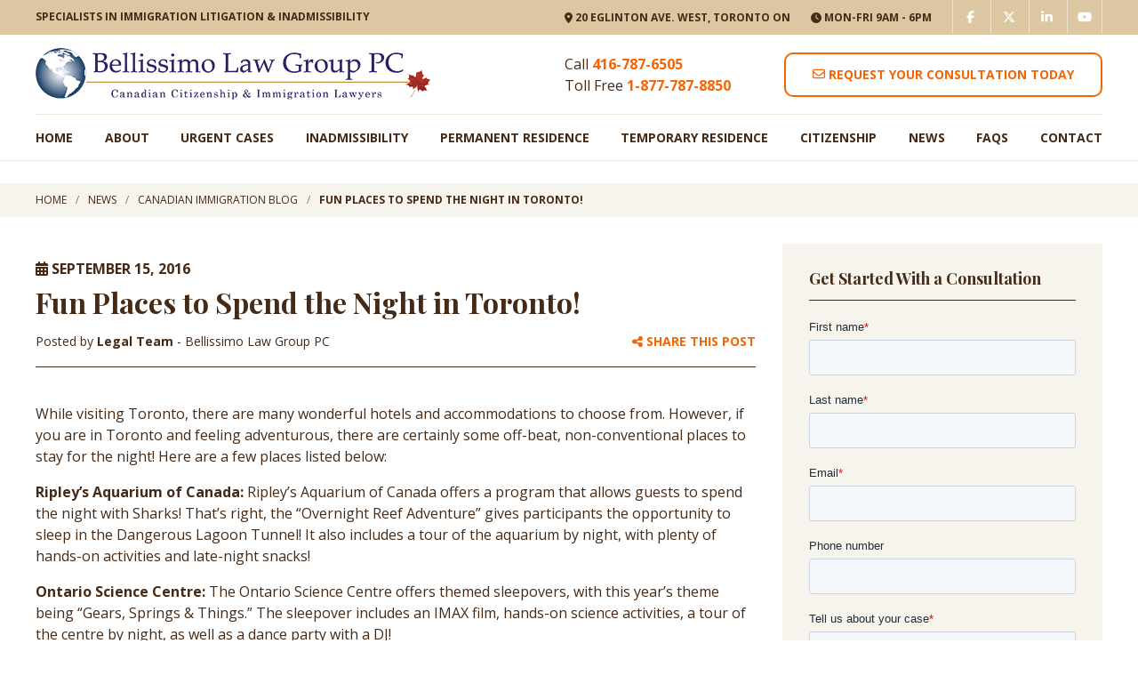

--- FILE ---
content_type: text/html; charset=UTF-8
request_url: https://www.bellissimolawgroup.com/unusual-places-to-spend-the-night-in-toronto/
body_size: 16578
content:
<!DOCTYPE html>
<html lang="en">
<head>
<meta charset="utf-8">
<meta name="viewport" content="width=device-width,initial-scale=1"/>
<meta name="google-site-verification" content="enM1atjER3m8-3YrXWeFoSDGI-N9wu-LMXUJ0FQfKeA" />
<title>Fun Places to Spend the Night in Toronto! | Bellissimo Law Group</title>
<!-- All in One SEO 4.9.3 - aioseo.com -->
<meta name="robots" content="max-image-preview:large" />
<meta name="author" content="Legal Team"/>
<link rel="canonical" href="https://www.bellissimolawgroup.com/unusual-places-to-spend-the-night-in-toronto/" />
<meta name="generator" content="All in One SEO (AIOSEO) 4.9.3" />
<meta name="twitter:card" content="summary" />
<meta name="twitter:title" content="Fun Places to Spend the Night in Toronto! | Bellissimo Law Group" />
<meta name="twitter:label1" content="Written by" />
<meta name="twitter:data1" content="Legal Team" />
<meta name="twitter:label2" content="Est. reading time" />
<meta name="twitter:data2" content="1 minute" />
<script type="application/ld+json" class="aioseo-schema">
{"@context":"https:\/\/schema.org","@graph":[{"@type":"Article","@id":"https:\/\/www.bellissimolawgroup.com\/unusual-places-to-spend-the-night-in-toronto\/#article","name":"Fun Places to Spend the Night in Toronto! | Bellissimo Law Group","headline":"Fun Places to Spend the Night in Toronto!","author":{"@id":"https:\/\/www.bellissimolawgroup.com\/author\/legal-team\/#author"},"publisher":{"@id":"https:\/\/www.bellissimolawgroup.com\/#organization"},"image":{"@type":"ImageObject","url":26649},"datePublished":"2016-09-15T11:12:48-04:00","dateModified":"2024-12-30T12:51:12-05:00","inLanguage":"en-CA","mainEntityOfPage":{"@id":"https:\/\/www.bellissimolawgroup.com\/unusual-places-to-spend-the-night-in-toronto\/#webpage"},"isPartOf":{"@id":"https:\/\/www.bellissimolawgroup.com\/unusual-places-to-spend-the-night-in-toronto\/#webpage"},"articleSection":"Blog, Toronto, Ripley's Aquarium, Royal Ontario Museum, Ontario Science Centre, unusual sleepovers"},{"@type":"BreadcrumbList","@id":"https:\/\/www.bellissimolawgroup.com\/unusual-places-to-spend-the-night-in-toronto\/#breadcrumblist","itemListElement":[{"@type":"ListItem","@id":"https:\/\/www.bellissimolawgroup.com#listItem","position":1,"name":"Home","item":"https:\/\/www.bellissimolawgroup.com","nextItem":{"@type":"ListItem","@id":"https:\/\/www.bellissimolawgroup.com\/category\/blog\/#listItem","name":"Blog"}},{"@type":"ListItem","@id":"https:\/\/www.bellissimolawgroup.com\/category\/blog\/#listItem","position":2,"name":"Blog","item":"https:\/\/www.bellissimolawgroup.com\/category\/blog\/","nextItem":{"@type":"ListItem","@id":"https:\/\/www.bellissimolawgroup.com\/unusual-places-to-spend-the-night-in-toronto\/#listItem","name":"Fun Places to Spend the Night in Toronto!"},"previousItem":{"@type":"ListItem","@id":"https:\/\/www.bellissimolawgroup.com#listItem","name":"Home"}},{"@type":"ListItem","@id":"https:\/\/www.bellissimolawgroup.com\/unusual-places-to-spend-the-night-in-toronto\/#listItem","position":3,"name":"Fun Places to Spend the Night in Toronto!","previousItem":{"@type":"ListItem","@id":"https:\/\/www.bellissimolawgroup.com\/category\/blog\/#listItem","name":"Blog"}}]},{"@type":"Organization","@id":"https:\/\/www.bellissimolawgroup.com\/#organization","name":"Bellissimo Law Group","description":"Toronto Immigration Lawyers Canada","url":"https:\/\/www.bellissimolawgroup.com\/"},{"@type":"Person","@id":"https:\/\/www.bellissimolawgroup.com\/author\/legal-team\/#author","url":"https:\/\/www.bellissimolawgroup.com\/author\/legal-team\/","name":"Legal Team","image":{"@type":"ImageObject","@id":"https:\/\/www.bellissimolawgroup.com\/unusual-places-to-spend-the-night-in-toronto\/#authorImage","url":"https:\/\/secure.gravatar.com\/avatar\/e7b419b996038ea584a3e777fa963e5906c3d3aeaee17684e85c6e56020dcc9f?s=96&d=mm&r=g","width":96,"height":96,"caption":"Legal Team"}},{"@type":"WebPage","@id":"https:\/\/www.bellissimolawgroup.com\/unusual-places-to-spend-the-night-in-toronto\/#webpage","url":"https:\/\/www.bellissimolawgroup.com\/unusual-places-to-spend-the-night-in-toronto\/","name":"Fun Places to Spend the Night in Toronto! | Bellissimo Law Group","inLanguage":"en-CA","isPartOf":{"@id":"https:\/\/www.bellissimolawgroup.com\/#website"},"breadcrumb":{"@id":"https:\/\/www.bellissimolawgroup.com\/unusual-places-to-spend-the-night-in-toronto\/#breadcrumblist"},"author":{"@id":"https:\/\/www.bellissimolawgroup.com\/author\/legal-team\/#author"},"creator":{"@id":"https:\/\/www.bellissimolawgroup.com\/author\/legal-team\/#author"},"image":{"@type":"ImageObject","url":26649,"@id":"https:\/\/www.bellissimolawgroup.com\/unusual-places-to-spend-the-night-in-toronto\/#mainImage"},"primaryImageOfPage":{"@id":"https:\/\/www.bellissimolawgroup.com\/unusual-places-to-spend-the-night-in-toronto\/#mainImage"},"datePublished":"2016-09-15T11:12:48-04:00","dateModified":"2024-12-30T12:51:12-05:00"},{"@type":"WebSite","@id":"https:\/\/www.bellissimolawgroup.com\/#website","url":"https:\/\/www.bellissimolawgroup.com\/","name":"Immigration Lawyer Toronto Canada | Bellissimo Immigration Law Group PC","description":"Toronto Immigration Lawyers Canada","inLanguage":"en-CA","publisher":{"@id":"https:\/\/www.bellissimolawgroup.com\/#organization"}}]}
</script>
<!-- All in One SEO -->
<script data-no-defer="1" data-ezscrex="false" data-cfasync="false" data-pagespeed-no-defer data-cookieconsent="ignore">
var ctPublicFunctions = {"_ajax_nonce":"cd92202bc7","_rest_nonce":"5af20dcd73","_ajax_url":"\/wp-admin\/admin-ajax.php","_rest_url":"https:\/\/www.bellissimolawgroup.com\/wp-json\/","data__cookies_type":"none","data__ajax_type":"rest","data__bot_detector_enabled":"1","data__frontend_data_log_enabled":1,"cookiePrefix":"","wprocket_detected":false,"host_url":"www.bellissimolawgroup.com","text__ee_click_to_select":"Click to select the whole data","text__ee_original_email":"The complete one is","text__ee_got_it":"Got it","text__ee_blocked":"Blocked","text__ee_cannot_connect":"Cannot connect","text__ee_cannot_decode":"Can not decode email. Unknown reason","text__ee_email_decoder":"CleanTalk email decoder","text__ee_wait_for_decoding":"The magic is on the way!","text__ee_decoding_process":"Please wait a few seconds while we decode the contact data."}
</script>
<script data-no-defer="1" data-ezscrex="false" data-cfasync="false" data-pagespeed-no-defer data-cookieconsent="ignore">
var ctPublic = {"_ajax_nonce":"cd92202bc7","settings__forms__check_internal":"0","settings__forms__check_external":"0","settings__forms__force_protection":0,"settings__forms__search_test":"1","settings__forms__wc_add_to_cart":"0","settings__data__bot_detector_enabled":"1","settings__sfw__anti_crawler":0,"blog_home":"https:\/\/www.bellissimolawgroup.com\/","pixel__setting":"3","pixel__enabled":true,"pixel__url":null,"data__email_check_before_post":"1","data__email_check_exist_post":0,"data__cookies_type":"none","data__key_is_ok":true,"data__visible_fields_required":true,"wl_brandname":"Anti-Spam by CleanTalk","wl_brandname_short":"CleanTalk","ct_checkjs_key":"f6a71f73f4efbee8726726e7267c26e8eb177c33b9f239a3dbc8f70110b638ae","emailEncoderPassKey":"5ba3596900cc830bd4022208773e8d90","bot_detector_forms_excluded":"W10=","advancedCacheExists":true,"varnishCacheExists":false,"wc_ajax_add_to_cart":false}
</script>
<link rel='dns-prefetch' href='//fd.cleantalk.org' />
<link rel='dns-prefetch' href='//www.google.com' />
<link rel="alternate" title="oEmbed (JSON)" type="application/json+oembed" href="https://www.bellissimolawgroup.com/wp-json/oembed/1.0/embed?url=https%3A%2F%2Fwww.bellissimolawgroup.com%2Funusual-places-to-spend-the-night-in-toronto%2F" />
<link rel="alternate" title="oEmbed (XML)" type="text/xml+oembed" href="https://www.bellissimolawgroup.com/wp-json/oembed/1.0/embed?url=https%3A%2F%2Fwww.bellissimolawgroup.com%2Funusual-places-to-spend-the-night-in-toronto%2F&#038;format=xml" />
<style id='wp-img-auto-sizes-contain-inline-css' type='text/css'>
img:is([sizes=auto i],[sizes^="auto," i]){contain-intrinsic-size:3000px 1500px}
/*# sourceURL=wp-img-auto-sizes-contain-inline-css */
</style>
<style id='wp-block-library-inline-css' type='text/css'>
:root{--wp-block-synced-color:#7a00df;--wp-block-synced-color--rgb:122,0,223;--wp-bound-block-color:var(--wp-block-synced-color);--wp-editor-canvas-background:#ddd;--wp-admin-theme-color:#007cba;--wp-admin-theme-color--rgb:0,124,186;--wp-admin-theme-color-darker-10:#006ba1;--wp-admin-theme-color-darker-10--rgb:0,107,160.5;--wp-admin-theme-color-darker-20:#005a87;--wp-admin-theme-color-darker-20--rgb:0,90,135;--wp-admin-border-width-focus:2px}@media (min-resolution:192dpi){:root{--wp-admin-border-width-focus:1.5px}}.wp-element-button{cursor:pointer}:root .has-very-light-gray-background-color{background-color:#eee}:root .has-very-dark-gray-background-color{background-color:#313131}:root .has-very-light-gray-color{color:#eee}:root .has-very-dark-gray-color{color:#313131}:root .has-vivid-green-cyan-to-vivid-cyan-blue-gradient-background{background:linear-gradient(135deg,#00d084,#0693e3)}:root .has-purple-crush-gradient-background{background:linear-gradient(135deg,#34e2e4,#4721fb 50%,#ab1dfe)}:root .has-hazy-dawn-gradient-background{background:linear-gradient(135deg,#faaca8,#dad0ec)}:root .has-subdued-olive-gradient-background{background:linear-gradient(135deg,#fafae1,#67a671)}:root .has-atomic-cream-gradient-background{background:linear-gradient(135deg,#fdd79a,#004a59)}:root .has-nightshade-gradient-background{background:linear-gradient(135deg,#330968,#31cdcf)}:root .has-midnight-gradient-background{background:linear-gradient(135deg,#020381,#2874fc)}:root{--wp--preset--font-size--normal:16px;--wp--preset--font-size--huge:42px}.has-regular-font-size{font-size:1em}.has-larger-font-size{font-size:2.625em}.has-normal-font-size{font-size:var(--wp--preset--font-size--normal)}.has-huge-font-size{font-size:var(--wp--preset--font-size--huge)}.has-text-align-center{text-align:center}.has-text-align-left{text-align:left}.has-text-align-right{text-align:right}.has-fit-text{white-space:nowrap!important}#end-resizable-editor-section{display:none}.aligncenter{clear:both}.items-justified-left{justify-content:flex-start}.items-justified-center{justify-content:center}.items-justified-right{justify-content:flex-end}.items-justified-space-between{justify-content:space-between}.screen-reader-text{border:0;clip-path:inset(50%);height:1px;margin:-1px;overflow:hidden;padding:0;position:absolute;width:1px;word-wrap:normal!important}.screen-reader-text:focus{background-color:#ddd;clip-path:none;color:#444;display:block;font-size:1em;height:auto;left:5px;line-height:normal;padding:15px 23px 14px;text-decoration:none;top:5px;width:auto;z-index:100000}html :where(.has-border-color){border-style:solid}html :where([style*=border-top-color]){border-top-style:solid}html :where([style*=border-right-color]){border-right-style:solid}html :where([style*=border-bottom-color]){border-bottom-style:solid}html :where([style*=border-left-color]){border-left-style:solid}html :where([style*=border-width]){border-style:solid}html :where([style*=border-top-width]){border-top-style:solid}html :where([style*=border-right-width]){border-right-style:solid}html :where([style*=border-bottom-width]){border-bottom-style:solid}html :where([style*=border-left-width]){border-left-style:solid}html :where(img[class*=wp-image-]){height:auto;max-width:100%}:where(figure){margin:0 0 1em}html :where(.is-position-sticky){--wp-admin--admin-bar--position-offset:var(--wp-admin--admin-bar--height,0px)}@media screen and (max-width:600px){html :where(.is-position-sticky){--wp-admin--admin-bar--position-offset:0px}}
/*# sourceURL=wp-block-library-inline-css */
</style><style id='global-styles-inline-css' type='text/css'>
:root{--wp--preset--aspect-ratio--square: 1;--wp--preset--aspect-ratio--4-3: 4/3;--wp--preset--aspect-ratio--3-4: 3/4;--wp--preset--aspect-ratio--3-2: 3/2;--wp--preset--aspect-ratio--2-3: 2/3;--wp--preset--aspect-ratio--16-9: 16/9;--wp--preset--aspect-ratio--9-16: 9/16;--wp--preset--color--black: #000000;--wp--preset--color--cyan-bluish-gray: #abb8c3;--wp--preset--color--white: #ffffff;--wp--preset--color--pale-pink: #f78da7;--wp--preset--color--vivid-red: #cf2e2e;--wp--preset--color--luminous-vivid-orange: #ff6900;--wp--preset--color--luminous-vivid-amber: #fcb900;--wp--preset--color--light-green-cyan: #7bdcb5;--wp--preset--color--vivid-green-cyan: #00d084;--wp--preset--color--pale-cyan-blue: #8ed1fc;--wp--preset--color--vivid-cyan-blue: #0693e3;--wp--preset--color--vivid-purple: #9b51e0;--wp--preset--gradient--vivid-cyan-blue-to-vivid-purple: linear-gradient(135deg,rgb(6,147,227) 0%,rgb(155,81,224) 100%);--wp--preset--gradient--light-green-cyan-to-vivid-green-cyan: linear-gradient(135deg,rgb(122,220,180) 0%,rgb(0,208,130) 100%);--wp--preset--gradient--luminous-vivid-amber-to-luminous-vivid-orange: linear-gradient(135deg,rgb(252,185,0) 0%,rgb(255,105,0) 100%);--wp--preset--gradient--luminous-vivid-orange-to-vivid-red: linear-gradient(135deg,rgb(255,105,0) 0%,rgb(207,46,46) 100%);--wp--preset--gradient--very-light-gray-to-cyan-bluish-gray: linear-gradient(135deg,rgb(238,238,238) 0%,rgb(169,184,195) 100%);--wp--preset--gradient--cool-to-warm-spectrum: linear-gradient(135deg,rgb(74,234,220) 0%,rgb(151,120,209) 20%,rgb(207,42,186) 40%,rgb(238,44,130) 60%,rgb(251,105,98) 80%,rgb(254,248,76) 100%);--wp--preset--gradient--blush-light-purple: linear-gradient(135deg,rgb(255,206,236) 0%,rgb(152,150,240) 100%);--wp--preset--gradient--blush-bordeaux: linear-gradient(135deg,rgb(254,205,165) 0%,rgb(254,45,45) 50%,rgb(107,0,62) 100%);--wp--preset--gradient--luminous-dusk: linear-gradient(135deg,rgb(255,203,112) 0%,rgb(199,81,192) 50%,rgb(65,88,208) 100%);--wp--preset--gradient--pale-ocean: linear-gradient(135deg,rgb(255,245,203) 0%,rgb(182,227,212) 50%,rgb(51,167,181) 100%);--wp--preset--gradient--electric-grass: linear-gradient(135deg,rgb(202,248,128) 0%,rgb(113,206,126) 100%);--wp--preset--gradient--midnight: linear-gradient(135deg,rgb(2,3,129) 0%,rgb(40,116,252) 100%);--wp--preset--font-size--small: 13px;--wp--preset--font-size--medium: 20px;--wp--preset--font-size--large: 36px;--wp--preset--font-size--x-large: 42px;--wp--preset--spacing--20: 0.44rem;--wp--preset--spacing--30: 0.67rem;--wp--preset--spacing--40: 1rem;--wp--preset--spacing--50: 1.5rem;--wp--preset--spacing--60: 2.25rem;--wp--preset--spacing--70: 3.38rem;--wp--preset--spacing--80: 5.06rem;--wp--preset--shadow--natural: 6px 6px 9px rgba(0, 0, 0, 0.2);--wp--preset--shadow--deep: 12px 12px 50px rgba(0, 0, 0, 0.4);--wp--preset--shadow--sharp: 6px 6px 0px rgba(0, 0, 0, 0.2);--wp--preset--shadow--outlined: 6px 6px 0px -3px rgb(255, 255, 255), 6px 6px rgb(0, 0, 0);--wp--preset--shadow--crisp: 6px 6px 0px rgb(0, 0, 0);}:where(.is-layout-flex){gap: 0.5em;}:where(.is-layout-grid){gap: 0.5em;}body .is-layout-flex{display: flex;}.is-layout-flex{flex-wrap: wrap;align-items: center;}.is-layout-flex > :is(*, div){margin: 0;}body .is-layout-grid{display: grid;}.is-layout-grid > :is(*, div){margin: 0;}:where(.wp-block-columns.is-layout-flex){gap: 2em;}:where(.wp-block-columns.is-layout-grid){gap: 2em;}:where(.wp-block-post-template.is-layout-flex){gap: 1.25em;}:where(.wp-block-post-template.is-layout-grid){gap: 1.25em;}.has-black-color{color: var(--wp--preset--color--black) !important;}.has-cyan-bluish-gray-color{color: var(--wp--preset--color--cyan-bluish-gray) !important;}.has-white-color{color: var(--wp--preset--color--white) !important;}.has-pale-pink-color{color: var(--wp--preset--color--pale-pink) !important;}.has-vivid-red-color{color: var(--wp--preset--color--vivid-red) !important;}.has-luminous-vivid-orange-color{color: var(--wp--preset--color--luminous-vivid-orange) !important;}.has-luminous-vivid-amber-color{color: var(--wp--preset--color--luminous-vivid-amber) !important;}.has-light-green-cyan-color{color: var(--wp--preset--color--light-green-cyan) !important;}.has-vivid-green-cyan-color{color: var(--wp--preset--color--vivid-green-cyan) !important;}.has-pale-cyan-blue-color{color: var(--wp--preset--color--pale-cyan-blue) !important;}.has-vivid-cyan-blue-color{color: var(--wp--preset--color--vivid-cyan-blue) !important;}.has-vivid-purple-color{color: var(--wp--preset--color--vivid-purple) !important;}.has-black-background-color{background-color: var(--wp--preset--color--black) !important;}.has-cyan-bluish-gray-background-color{background-color: var(--wp--preset--color--cyan-bluish-gray) !important;}.has-white-background-color{background-color: var(--wp--preset--color--white) !important;}.has-pale-pink-background-color{background-color: var(--wp--preset--color--pale-pink) !important;}.has-vivid-red-background-color{background-color: var(--wp--preset--color--vivid-red) !important;}.has-luminous-vivid-orange-background-color{background-color: var(--wp--preset--color--luminous-vivid-orange) !important;}.has-luminous-vivid-amber-background-color{background-color: var(--wp--preset--color--luminous-vivid-amber) !important;}.has-light-green-cyan-background-color{background-color: var(--wp--preset--color--light-green-cyan) !important;}.has-vivid-green-cyan-background-color{background-color: var(--wp--preset--color--vivid-green-cyan) !important;}.has-pale-cyan-blue-background-color{background-color: var(--wp--preset--color--pale-cyan-blue) !important;}.has-vivid-cyan-blue-background-color{background-color: var(--wp--preset--color--vivid-cyan-blue) !important;}.has-vivid-purple-background-color{background-color: var(--wp--preset--color--vivid-purple) !important;}.has-black-border-color{border-color: var(--wp--preset--color--black) !important;}.has-cyan-bluish-gray-border-color{border-color: var(--wp--preset--color--cyan-bluish-gray) !important;}.has-white-border-color{border-color: var(--wp--preset--color--white) !important;}.has-pale-pink-border-color{border-color: var(--wp--preset--color--pale-pink) !important;}.has-vivid-red-border-color{border-color: var(--wp--preset--color--vivid-red) !important;}.has-luminous-vivid-orange-border-color{border-color: var(--wp--preset--color--luminous-vivid-orange) !important;}.has-luminous-vivid-amber-border-color{border-color: var(--wp--preset--color--luminous-vivid-amber) !important;}.has-light-green-cyan-border-color{border-color: var(--wp--preset--color--light-green-cyan) !important;}.has-vivid-green-cyan-border-color{border-color: var(--wp--preset--color--vivid-green-cyan) !important;}.has-pale-cyan-blue-border-color{border-color: var(--wp--preset--color--pale-cyan-blue) !important;}.has-vivid-cyan-blue-border-color{border-color: var(--wp--preset--color--vivid-cyan-blue) !important;}.has-vivid-purple-border-color{border-color: var(--wp--preset--color--vivid-purple) !important;}.has-vivid-cyan-blue-to-vivid-purple-gradient-background{background: var(--wp--preset--gradient--vivid-cyan-blue-to-vivid-purple) !important;}.has-light-green-cyan-to-vivid-green-cyan-gradient-background{background: var(--wp--preset--gradient--light-green-cyan-to-vivid-green-cyan) !important;}.has-luminous-vivid-amber-to-luminous-vivid-orange-gradient-background{background: var(--wp--preset--gradient--luminous-vivid-amber-to-luminous-vivid-orange) !important;}.has-luminous-vivid-orange-to-vivid-red-gradient-background{background: var(--wp--preset--gradient--luminous-vivid-orange-to-vivid-red) !important;}.has-very-light-gray-to-cyan-bluish-gray-gradient-background{background: var(--wp--preset--gradient--very-light-gray-to-cyan-bluish-gray) !important;}.has-cool-to-warm-spectrum-gradient-background{background: var(--wp--preset--gradient--cool-to-warm-spectrum) !important;}.has-blush-light-purple-gradient-background{background: var(--wp--preset--gradient--blush-light-purple) !important;}.has-blush-bordeaux-gradient-background{background: var(--wp--preset--gradient--blush-bordeaux) !important;}.has-luminous-dusk-gradient-background{background: var(--wp--preset--gradient--luminous-dusk) !important;}.has-pale-ocean-gradient-background{background: var(--wp--preset--gradient--pale-ocean) !important;}.has-electric-grass-gradient-background{background: var(--wp--preset--gradient--electric-grass) !important;}.has-midnight-gradient-background{background: var(--wp--preset--gradient--midnight) !important;}.has-small-font-size{font-size: var(--wp--preset--font-size--small) !important;}.has-medium-font-size{font-size: var(--wp--preset--font-size--medium) !important;}.has-large-font-size{font-size: var(--wp--preset--font-size--large) !important;}.has-x-large-font-size{font-size: var(--wp--preset--font-size--x-large) !important;}
/*# sourceURL=global-styles-inline-css */
</style>
<style id='classic-theme-styles-inline-css' type='text/css'>
/*! This file is auto-generated */
.wp-block-button__link{color:#fff;background-color:#32373c;border-radius:9999px;box-shadow:none;text-decoration:none;padding:calc(.667em + 2px) calc(1.333em + 2px);font-size:1.125em}.wp-block-file__button{background:#32373c;color:#fff;text-decoration:none}
/*# sourceURL=/wp-includes/css/classic-themes.min.css */
</style>
<link rel='stylesheet' id='cleantalk-public-css-css' href='//www.bellissimolawgroup.com/wp-content/cache/wpfc-minified/e76kztar/k79.css' type='text/css' media='all' />
<link rel='stylesheet' id='cleantalk-email-decoder-css-css' href='//www.bellissimolawgroup.com/wp-content/cache/wpfc-minified/d49ztatn/k79.css' type='text/css' media='all' />
<link rel='stylesheet' id='contact-form-7-css' href='//www.bellissimolawgroup.com/wp-content/cache/wpfc-minified/ffw24fkf/k79.css' type='text/css' media='all' />
<link rel='stylesheet' id='wpcf7-redirect-script-frontend-css' href='//www.bellissimolawgroup.com/wp-content/cache/wpfc-minified/f286q7lo/k79.css' type='text/css' media='all' />
<link rel='stylesheet' id='brb-public-main-css-css' href='//www.bellissimolawgroup.com/wp-content/cache/wpfc-minified/13efs62p/k79.css' type='text/css' media='all' />
<link rel='stylesheet' id='search-filter-plugin-styles-css' href='//www.bellissimolawgroup.com/wp-content/cache/wpfc-minified/l07bj85c/k79.css' type='text/css' media='all' />
<link rel='stylesheet' id='theme-style-css' href='//www.bellissimolawgroup.com/wp-content/cache/wpfc-minified/q50r5wkk/k79.css' type='text/css' media='all' />
<link rel='stylesheet' id='main-styles-css' href='//www.bellissimolawgroup.com/wp-content/cache/wpfc-minified/qk94m4nx/k79.css' type='text/css' media='all' />
<script type="text/javascript" async='async' src="https://www.bellissimolawgroup.com/wp-content/plugins/cleantalk-spam-protect/js/apbct-public-bundle.min.js?ver=6.70.1_1767626426" id="apbct-public-bundle.min-js-js"></script>
<script type="text/javascript" async='async' src="https://fd.cleantalk.org/ct-bot-detector-wrapper.js?ver=6.70.1" id="ct_bot_detector-js" defer="defer" data-wp-strategy="defer"></script>
<script type="text/javascript" async='async' src="https://www.bellissimolawgroup.com/wp-includes/js/jquery/jquery.min.js?ver=3.7.1" id="jquery-core-js"></script>
<script type="text/javascript" async='async' src="https://www.bellissimolawgroup.com/wp-includes/js/jquery/jquery-migrate.min.js?ver=3.4.1" id="jquery-migrate-js"></script>
<script type="text/javascript" id="brb-public-main-js-js-extra">
/* <![CDATA[ */
var brb_vars = {"ajaxurl":"https://www.bellissimolawgroup.com/wp-admin/admin-ajax.php","gavatar":"https://www.bellissimolawgroup.com/wp-content/plugins/business-reviews-bundle/assets/img/google_avatar.png"};
//# sourceURL=brb-public-main-js-js-extra
/* ]]> */
</script>
<script type="text/javascript" defer="defer" async='async' src="https://www.bellissimolawgroup.com/wp-content/plugins/business-reviews-bundle/assets/js/public-main.js?ver=1.9.131" id="brb-public-main-js-js"></script>
<script type="text/javascript" id="search-filter-plugin-build-js-extra">
/* <![CDATA[ */
var SF_LDATA = {"ajax_url":"https://www.bellissimolawgroup.com/wp-admin/admin-ajax.php","home_url":"https://www.bellissimolawgroup.com/","extensions":[]};
//# sourceURL=search-filter-plugin-build-js-extra
/* ]]> */
</script>
<script type="text/javascript" async='async' src="https://www.bellissimolawgroup.com/wp-content/plugins/search-filter-pro/public/assets/js/search-filter-build.min.js?ver=2.5.19" id="search-filter-plugin-build-js"></script>
<script type="text/javascript" async='async' src="https://www.bellissimolawgroup.com/wp-content/plugins/search-filter-pro/public/assets/js/chosen.jquery.min.js?ver=2.5.19" id="search-filter-plugin-chosen-js"></script>
<link rel="https://api.w.org/" href="https://www.bellissimolawgroup.com/wp-json/" /><link rel="alternate" title="JSON" type="application/json" href="https://www.bellissimolawgroup.com/wp-json/wp/v2/posts/26648" /><link rel="EditURI" type="application/rsd+xml" title="RSD" href="https://www.bellissimolawgroup.com/xmlrpc.php?rsd" />
<link rel='shortlink' href='https://www.bellissimolawgroup.com/?p=26648' />
<script src="//call.adtracks.com/adtracks/tracking.js" async ></script><noscript><style>.vce-row-container .vcv-lozad {display: none}</style></noscript><meta name="generator" content="Powered by Visual Composer Website Builder - fast and easy-to-use drag and drop visual editor for WordPress."/>		<style type="text/css" id="wp-custom-css">
/* MODS 2025 */
table.padme th, table.padme td {
padding: 0 7px 7px 0;
vertical-align: text-top;
}
/* END MODS 2025 */
.about .wrapper h1, .about .wrapper h2 {
color: #10246c;
text-align: center;
}		</style>
<style type="text/css" id="c4wp-checkout-css">
.woocommerce-checkout .c4wp_captcha_field {
margin-bottom: 10px;
margin-top: 15px;
position: relative;
display: inline-block;
}
</style>
<style type="text/css" id="c4wp-v3-lp-form-css">
.login #login, .login #lostpasswordform {
min-width: 350px !important;
}
.wpforms-field-c4wp iframe {
width: 100% !important;
}
</style>
<style type="text/css" id="c4wp-v3-lp-form-css">
.login #login, .login #lostpasswordform {
min-width: 350px !important;
}
.wpforms-field-c4wp iframe {
width: 100% !important;
}
</style>
<link rel="shortcut icon" href="https://www.bellissimolawgroup.com/wp-content/themes/bellissimo/images/icons/favicon.ico" />
<link rel="apple-touch-icon-precomposed" href="https://www.bellissimolawgroup.com/wp-content/themes/bellissimo/images/icons/apple-touch-icon-precomposed.png" />
<script type="application/ld+json">
{
"@context" : "http://schema.org",
"@type" : "Organization",
"name" : "Bellissimo Law Group PC",
"url" : "https://www.bellissimolawgroup.com",
"sameAs" : [
"https://www.facebook.com/bellissimolawgroup",
"https://www.linkedin.com/company/bellissimo-law-group?trk=tyah",
"https://twitter.com/bellissimolaw",
"https://www.youtube.com/bellissimolawgroup",
"https://www.instagram.com/bellissimolaw"
]
}
</script>
<link rel="preconnect" href="https://www.googletagmanager.com">
<link rel="preconnect" href="https://www.google-analytics.com">
</head>
<body class="wp-singular post-template-default single single-post postid-26648 single-format-standard wp-theme-bellissimo vcwb">
<!-- Google Tag Manager (noscript) -->
<noscript><iframe src="//www.googletagmanager.com/ns.html?id=GTM-KJKHB7"
height="0" width="0" style="display:none;visibility:hidden"></iframe></noscript>
<!-- End Google Tag Manager (noscript) -->
<a href="#content" class="hidden">Skip To Content</a>
<!-- HEADER -->
<header id="header">
<div class="topbar">
<div class="wrapper">
<div class="motto">
Specialists in Immigration Litigation & Inadmissibility
</div>
<div class="info">
<div class="address"><i class="fas fa-map-marker-alt"></i>  20 Eglinton Ave. West, Toronto ON</div>
<div class="hours">
<i class="fas fa-clock"></i>
Mon-Fri 9am - 6pm                </div>
<div class="social">
<a href="https://www.facebook.com/bellissimolawgroup" target="_blank"><i class="fab fa-facebook-f"></i></a>
<a href="https://twitter.com/bellissimolaw" target="_blank"><i class="fa-brands fa-x-twitter"></i></a>
<a href="https://www.linkedin.com/authwall?trk=gf&trkInfo=AQH2gfPE4NFBKgAAAWrHI40I5NjLznBJh2uQe8SHjy32r5Xb_HFJN6baO_LC2-dZxgZARKsLUIYfhyeFI6pSVgSub2PajKR_rP10ifVHDAz4OO8HYcI4hxs-8G7-ScObfoBr6wY=&originalReferer=&sessionRedirect=https%3A%2F%2Fwww.linkedin.com%2Fcompany%2Fbellissimo-law-group%3Ftrk%3Dtyah" target="_blank"><i class="fab fa-linkedin-in"></i></a>
<a href="https://www.youtube.com/bellissimolawgroup" target="_blank"><i class="fab fa-youtube"></i></a>
</div>
</div>
</div>
</div>
<div class="wrapper">
<div class="mobiphone">
<span>Call <strong><a href="tel:4167876505" class="phonelocal">416-787-6505</a></strong></span>
<span>Toll Free <strong><a href="tel:18777878850" class="phonefree">1-877-787-8850</a></strong></span>
</div>
<div class="head">
<div class="logo">
<a id="logo" href="/"><img src="https://www.bellissimolawgroup.com/wp-content/themes/bellissimo/images/logo.png" width="445"></a>
<!-- <span>A Professional Corporation</span> -->
</div>
<div class="cta">
<div class="phone">
<span>Call <strong><a href="tel:4167876505" class="phonelocal">416-787-6505</a></strong></span>
<span>Toll Free <strong><a href="tel:18777878850" class="phonefree">1-877-787-8850</a></strong></span>
</div>
<div class="action">
<a class="header-request-cta button ghost orange" href="/about/contact-us"><i class="far fa-envelope"></i> Request Your Consultation Today</a>
</div>
</div>
</div>
<!-- Accessible Nav -->
<nav class="main">
<a class="button ghost orange mobi-cta" href="/about/contact-us">Request Consultation</a>
<div class="trigger"><i class="fas fa-bars"></i> Menu</div>
<ul>
<li id="menu-item-56"><a href="https://www.bellissimolawgroup.com/">Home</a></li>
<li id="menu-item-32263"><a href="https://www.bellissimolawgroup.com/about/">About</a>
<i class="fas fa-angle-down" title="open subnav"></i><ul class="dropdown">
<li id="menu-item-31361"><a href="https://www.bellissimolawgroup.com/about/about-bellissimo-law-group-pc/">About Bellissimo Immigration Law Group PC</a></li>
<li id="menu-item-31362"><a href="https://www.bellissimolawgroup.com/about/consultation-legal-fees/">Consultation &#038; Legal Fees</a></li>
<li id="menu-item-31364"><a href="https://www.bellissimolawgroup.com/about/lawyers/">Lawyers / Managers</a></li>
<li id="menu-item-31365"><a href="https://www.bellissimolawgroup.com/about/success-stories/">Success Stories</a></li>
<li id="menu-item-31366"><a href="https://www.bellissimolawgroup.com/about/testimonials/">What Our Clients Say / Reviews</a></li>
<li id="menu-item-31363"><a href="https://www.bellissimolawgroup.com/about/our-publications/">Our Publications</a></li>
<li id="menu-item-31541"><a href="https://www.bellissimolawgroup.com/about/cecil-l-rotenberg-q-c/">Cecil L. Rotenberg, Q.C.</a></li>
<li id="menu-item-31367"><a href="https://www.bellissimolawgroup.com/about/careers/">Careers at Bellissimo Immigration Law Group PC</a></li>
<li id="menu-item-31368"><a href="https://www.bellissimolawgroup.com/about/contact-us/">Contact Us</a></li>
</ul>
</li>
<li id="menu-item-31382"><a href="https://www.bellissimolawgroup.com/urgent-immigration-cases/">Urgent Cases</a>
<i class="fas fa-angle-down" title="open subnav"></i><ul class="dropdown">
<li id="menu-item-33234"><a href="https://www.bellissimolawgroup.com/federal-court/">Federal Court</a>
<i class="fas fa-angle-down" title="open subnav"></i><ul class="dropdown">
<li id="menu-item-33136"><a href="https://www.bellissimolawgroup.com/urgent-immigration-cases/federal-court-applications-and-appeals/">Federal Court Procedure</a></li>
<li id="menu-item-32004"><a href="https://www.bellissimolawgroup.com/urgent-immigration-cases/mandamus/">Mandamus</a></li>
<li id="menu-item-32767"><a href="https://www.bellissimolawgroup.com/urgent-immigration-cases/stay-of-removal/">Stay Of Removal</a></li>
</ul>
</li>
<li id="menu-item-32001"><a href="https://www.bellissimolawgroup.com/urgent-immigration-cases/immigration-appeal-division/">Immigration Appeal Division</a></li>
<li id="menu-item-33137"><a href="https://www.bellissimolawgroup.com/immigration-division/">Immigration Division</a>
<i class="fas fa-angle-down" title="open subnav"></i><ul class="dropdown">
<li id="menu-item-32792"><a href="https://www.bellissimolawgroup.com/urgent-immigration-cases/detention-review/">Detention Review</a></li>
<li id="menu-item-32791"><a href="https://www.bellissimolawgroup.com/urgent-immigration-cases/admissibility-hearings/">Admissibility Hearings</a></li>
</ul>
</li>
<li id="menu-item-33138"><a href="https://www.bellissimolawgroup.com/refugee-protection-division/">Refugee Protection Division</a></li>
<li id="menu-item-33139"><a href="https://www.bellissimolawgroup.com/refugee-appeal-division/">Refugee Appeal Division</a></li>
<li id="menu-item-33140"><a href="https://www.bellissimolawgroup.com/interviews-with-ircc-and-cbsa/">IRCC / CBSA Interviews</a></li>
<li id="menu-item-31979"><a href="https://www.bellissimolawgroup.com/about/success-stories/">Success Stories</a></li>
<li id="menu-item-31975"><a href="https://www.bellissimolawgroup.com/about/testimonials/">What Our Clients Say / Reviews</a></li>
</ul>
</li>
<li id="menu-item-31372"><a href="https://www.bellissimolawgroup.com/inadmissibility/">Inadmissibility</a>
<i class="fas fa-angle-down" title="open subnav"></i><ul class="dropdown">
<li id="menu-item-31871"><a href="https://www.bellissimolawgroup.com/inadmissibility/medical-inadmissibility/">Medical Inadmissibility</a></li>
<li id="menu-item-31942"><a href="https://www.bellissimolawgroup.com/inadmissibility/criminal-inadmissibility/">Criminal Inadmissibility</a>
<i class="fas fa-angle-down" title="open subnav"></i><ul class="dropdown">
<li id="menu-item-33141"><a href="https://www.bellissimolawgroup.com/rehabilitation/">Rehabilitation</a></li>
<li id="menu-item-32805"><a href="https://www.bellissimolawgroup.com/inadmissibility/pardons-record-suspensions/">Pardons/Record Suspensions</a></li>
</ul>
</li>
<li id="menu-item-31985"><a href="https://www.bellissimolawgroup.com/inadmissibility/misrepresentation/">Misrepresentation</a></li>
<li id="menu-item-31968"><a href="https://www.bellissimolawgroup.com/inadmissibility/removal-orders/">Deportation / Removal Orders/ PRE-Removal Risk Assessments</a></li>
<li id="menu-item-33158"><a href="https://www.bellissimolawgroup.com/financial-inadmissibility/">Financial Inadmissibility</a></li>
<li id="menu-item-33159"><a href="https://www.bellissimolawgroup.com/sections-34-35-37-inadmissibility/">Security &#038; Other Inadmissibilities</a></li>
<li id="menu-item-32804"><a href="https://www.bellissimolawgroup.com/inadmissibility/authority-to-return-to-canada/">Authority to Return to Canada</a></li>
<li id="menu-item-32803"><a href="https://www.bellissimolawgroup.com/inadmissibility/corporate-services-inadmissibility/">Corporate Services – Inadmissibility</a></li>
<li id="menu-item-31970"><a href="https://www.bellissimolawgroup.com/about/success-stories/">Success Stories</a></li>
<li id="menu-item-31974"><a href="https://www.bellissimolawgroup.com/about/testimonials/">What Our Clients Say / Reviews</a></li>
</ul>
</li>
<li id="menu-item-31379"><a href="https://www.bellissimolawgroup.com/permanent-residence/">Permanent Residence</a>
<i class="fas fa-angle-down" title="open subnav"></i><ul class="dropdown">
<li id="menu-item-33392"><a href="https://www.bellissimolawgroup.com/permanent-residence/economic-federal-programs/">Economic/Federal Programs</a>
<i class="fas fa-angle-down" title="open subnav"></i><ul class="dropdown">
<li id="menu-item-32038"><a href="https://www.bellissimolawgroup.com/permanent-residence/express-entry/">Express Entry Draws</a></li>
<li id="menu-item-32129"><a href="https://www.bellissimolawgroup.com/permanent-residence/federal-skilled-workers/">Federal Skilled Worker Class</a></li>
<li id="menu-item-32809"><a href="https://www.bellissimolawgroup.com/permanent-residence/federal-skilled-trades-class/">Federal Skilled Trades Class</a></li>
<li id="menu-item-32046"><a href="https://www.bellissimolawgroup.com/permanent-residence/canadian-experience-class/">Canadian Experience Class</a></li>
<li id="menu-item-32116"><a href="https://www.bellissimolawgroup.com/permanent-residence/provincial-nominees/">Provincial Nominee Program</a></li>
</ul>
</li>
<li id="menu-item-32146"><a href="https://www.bellissimolawgroup.com/permanent-residence/family-class-sponsorship/">Family Class Sponsorship</a>
<i class="fas fa-angle-down" title="open subnav"></i><ul class="dropdown">
<li id="menu-item-33142"><a href="https://www.bellissimolawgroup.com/spousal-sponsorship/">Spousal Sponsorship</a></li>
<li id="menu-item-32810"><a href="https://www.bellissimolawgroup.com/permanent-residence/parent-and-grandparent-sponsorship/">Parent and Grandparent Sponsorship</a></li>
</ul>
</li>
<li id="menu-item-33143"><a href="https://www.bellissimolawgroup.com/business-programs/">Business Class Immigration</a>
<i class="fas fa-angle-down" title="open subnav"></i><ul class="dropdown">
<li id="menu-item-33144"><a href="https://www.bellissimolawgroup.com/self-employed-class/">Federal Self-Employed</a></li>
<li id="menu-item-32815"><a href="https://www.bellissimolawgroup.com/permanent-residence/federal-start-up-visa/">Federal Start-up Visa</a></li>
<li id="menu-item-33145"><a href="https://www.bellissimolawgroup.com/ontario-investor-program/">Ontario Investor Program</a></li>
</ul>
</li>
<li id="menu-item-32816"><a href="https://www.bellissimolawgroup.com/permanent-resident-card/">Permanent Resident Card</a></li>
<li id="menu-item-32135"><a href="https://www.bellissimolawgroup.com/permanent-residence/caregiver-program/">Caregiver</a></li>
<li id="menu-item-32154"><a href="https://www.bellissimolawgroup.com/permanent-residence/humanitarian-and-compassionate-grounds-applications/">Humanitarian and Compassionate</a></li>
<li id="menu-item-32176"><a href="https://www.bellissimolawgroup.com/permanent-residence/protected-person-application/">Refugee Protection</a></li>
<li id="menu-item-31971"><a href="https://www.bellissimolawgroup.com/about/success-stories/">Success Stories</a></li>
<li id="menu-item-31976"><a href="https://www.bellissimolawgroup.com/about/testimonials/">What Our Clients Say / Reviews</a></li>
</ul>
</li>
<li id="menu-item-31380"><a href="https://www.bellissimolawgroup.com/temporary-residence/">Temporary Residence</a>
<i class="fas fa-angle-down" title="open subnav"></i><ul class="dropdown">
<li id="menu-item-32827"><a href="https://www.bellissimolawgroup.com/temporary-residence/temporary-resident-permit/">Temporary Resident Permit</a></li>
<li id="menu-item-32234"><a href="https://www.bellissimolawgroup.com/temporary-residence/work-permits/">Work Permits</a>
<i class="fas fa-angle-down" title="open subnav"></i><ul class="dropdown">
<li id="menu-item-32831"><a href="https://www.bellissimolawgroup.com/post-graduation-work-permit/">Post-Graduation Work Permit (PGWP)</a></li>
<li id="menu-item-32832"><a href="https://www.bellissimolawgroup.com/north-american-free-trade-agreement-nafta/">NAFTA</a></li>
</ul>
</li>
<li id="menu-item-32235"><a href="https://www.bellissimolawgroup.com/temporary-residence/labour-market-impact-assessment/">LMIAs</a></li>
<li id="menu-item-32237"><a href="https://www.bellissimolawgroup.com/temporary-residence/study-permits/">Study Permits</a></li>
<li id="menu-item-44887"><a href="https://www.bellissimolawgroup.com/post-graduation-work-permit/">Post-Graduation Work Permit (PGWP)</a></li>
<li id="menu-item-32238"><a href="https://www.bellissimolawgroup.com/temporary-residence/visitor-visas/">Visitor Visas</a></li>
<li id="menu-item-32601"><a href="https://www.bellissimolawgroup.com/temporary-residence/super-visas/">Super Visas</a></li>
<li id="menu-item-33160"><a href="https://www.bellissimolawgroup.com/corporate-services-work-permit-options/">Corporate Services – Work Permit / LMIA</a></li>
<li id="menu-item-32239"><a href="https://www.bellissimolawgroup.com/temporary-residence/corporate-immigration-compliance/">Corporate Immigration Compliance</a></li>
<li id="menu-item-31972"><a href="https://www.bellissimolawgroup.com/about/success-stories/">Success Stories</a></li>
<li id="menu-item-31977"><a href="https://www.bellissimolawgroup.com/about/testimonials/">What Our Clients Say / Reviews</a></li>
</ul>
</li>
<li id="menu-item-31370"><a href="https://www.bellissimolawgroup.com/canadian-citizenship/">Citizenship</a>
<i class="fas fa-angle-down" title="open subnav"></i><ul class="dropdown">
<li id="menu-item-32840"><a href="https://www.bellissimolawgroup.com/canadian-citizenship/citizenship-application/">Canadian Citizenship Application</a></li>
<li id="menu-item-32610"><a href="https://www.bellissimolawgroup.com/canadian-citizenship/citizenship-refusals/">Citizenship Refusals</a></li>
<li id="menu-item-32628"><a href="https://www.bellissimolawgroup.com/canadian-citizenship/citizenship-revocation/">Citizenship Revocation</a></li>
<li id="menu-item-33148"><a href="https://www.bellissimolawgroup.com/citizenship-resumption/">Citizenship Resumption</a></li>
<li id="menu-item-32624"><a href="https://www.bellissimolawgroup.com/canadian-citizenship/passport-applications/">Passport Applications</a></li>
<li id="menu-item-33147"><a href="https://www.bellissimolawgroup.com/passport-refusals/">Passport Refusals</a></li>
<li id="menu-item-31973"><a href="https://www.bellissimolawgroup.com/about/success-stories/">Success Stories</a></li>
<li id="menu-item-31978"><a href="https://www.bellissimolawgroup.com/about/testimonials/">What Our Clients Say / Reviews</a></li>
</ul>
</li>
<li id="menu-item-31373"><a href="https://www.bellissimolawgroup.com/news/">News</a>
<i class="fas fa-angle-down" title="open subnav"></i><ul class="dropdown">
<li id="menu-item-31375"><a href="https://www.bellissimolawgroup.com/news/canadian-immigration-blog/">Canadian Immigration Blog</a></li>
<li id="menu-item-38253"><a href="https://www.bellissimolawgroup.com/news/in-the-media/">TV / Radio Media</a></li>
<li id="menu-item-38254"><a href="https://www.bellissimolawgroup.com/category/in-the-media/">Print Media</a></li>
<li id="menu-item-31381"><a href="https://www.bellissimolawgroup.com/speaking-engagements/">Speaking Engagements</a></li>
<li id="menu-item-31377"><a href="https://www.bellissimolawgroup.com/news/newsletter-archive/">Most Recent Newsletters</a></li>
<li id="menu-item-31378"><a href="https://www.bellissimolawgroup.com/news/recent-immigration-court-decisions/">Important Immigration Court Decisions</a></li>
</ul>
</li>
<li id="menu-item-31371"><a href="https://www.bellissimolawgroup.com/faqs/">FAQs</a></li>
<li id="menu-item-43605"><a href="https://www.bellissimolawgroup.com/about/contact-us/">Contact</a></li>
<li class="social">
<a href="https://www.facebook.com/bellissimolawgroup" target="_blank"><i class="fab fa-facebook-f"></i></a>
<a href="https://twitter.com/bellissimolaw" target="_blank"><i class="fa-brands fa-x-twitter"></i></a>
<a href="https://www.linkedin.com/authwall?trk=gf&trkInfo=AQH2gfPE4NFBKgAAAWrHI40I5NjLznBJh2uQe8SHjy32r5Xb_HFJN6baO_LC2-dZxgZARKsLUIYfhyeFI6pSVgSub2PajKR_rP10ifVHDAz4OO8HYcI4hxs-8G7-ScObfoBr6wY=&originalReferer=&sessionRedirect=https%3A%2F%2Fwww.linkedin.com%2Fcompany%2Fbellissimo-law-group%3Ftrk%3Dtyah" target="_blank"><i class="fab fa-linkedin-in"></i></a>
<a href="https://www.youtube.com/bellissimolawgroup" target="_blank"><i class="fab fa-youtube"></i></a>
</li>
</ul>
</nav>
</div>
</header>	<!-- MAIN CONTENT -->
<main id="content" class="internal">
<!-- Breadcrumbs -->
<section class="crumbs">
<div class="wrapper">
<ul>
<li><a property="item" typeof="WebPage" title="Go to Bellissimo Law Group." href="https://www.bellissimolawgroup.com" class="home"><span property="name">Home</span></a><meta property="position" content="1"></li><li><a property="item" typeof="WebPage" title="Go to News." href="https://www.bellissimolawgroup.com/news/" class="post post-page"><span property="name">News</span></a><meta property="position" content="2"></li><li><a property="item" typeof="WebPage" title="Go to Canadian Immigration Blog." href="https://www.bellissimolawgroup.com/news/canadian-immigration-blog/" class="post-root post post-post"><span property="name">Canadian Immigration Blog</span></a><meta property="position" content="3"></li><li class="post post-post current-item">Fun Places to Spend the Night in Toronto!</li>				</ul>
</div>
</section>
<div class="flexwrap">
<article class="post">
<div class="featured-img">
</div>
<p class="date"><span class="fas fa-calendar-alt"></span> September 15, 2016</p>
<h1>
Fun Places to Spend the Night in Toronto!					</h1>
<div class="meta">
<p>Posted by <a class="author" href="https://www.bellissimolawgroup.com/author/legal-team/">Legal Team </a> - Bellissimo Law Group PC</p>
<a href="javascript:void(0)" data-network="sharethis" class="share st-custom-button"><i class="fas fa-share-alt"></i> Share this post</a>
</div>
<p>While visiting Toronto, there are many wonderful hotels and accommodations to choose from. However, if you are in Toronto and feeling adventurous, there are certainly some off-beat, non-conventional places to stay for the night! Here are a few places listed below:</p>
<p><strong>Ripley&#8217;s Aquarium of Canada:</strong> Ripley&#8217;s Aquarium of Canada offers a program that allows guests to spend the night with Sharks! That&#8217;s right, the &#8220;Overnight Reef Adventure&#8221; gives participants the opportunity to sleep in the Dangerous Lagoon Tunnel! It also includes a tour of the aquarium by night, with plenty of hands-on activities and late-night snacks!</p>
<p><strong>Ontario Science Centre:</strong> The Ontario Science Centre offers themed sleepovers, with this year&#8217;s theme being &#8220;Gears, Springs &amp; Things.&#8221; The sleepover includes an IMAX film, hands-on science activities, a tour of the centre by night, as well as a dance party with a DJ!</p>
<p><strong>Royal Ontario Museum:</strong> The Royal Ontario Museum hosts sleepovers specifically for adults. It includes a night of music, food, drinks, and access to the Museum&#8217;s galleries by night!</p>
<p>So next time you are in Toronto, step out of your comfort zone. One (or all) of the above is definitely worth trying!</p>
<div class="tags">
<span class="fas fa-tags"></span> <a href="https://www.bellissimolawgroup.com/tag/toronto/" rel="tag">Toronto</a>, <a href="https://www.bellissimolawgroup.com/tag/ripleys-aquarium/" rel="tag">Ripley's Aquarium</a>, <a href="https://www.bellissimolawgroup.com/tag/royal-ontario-museum/" rel="tag">Royal Ontario Museum</a>, <a href="https://www.bellissimolawgroup.com/tag/ontario-science-centre/" rel="tag">Ontario Science Centre</a>, <a href="https://www.bellissimolawgroup.com/tag/unusual-sleepovers/" rel="tag">unusual sleepovers</a>						</div>
</article>
<aside>
<!-- Contact Form -->
<div class="block">
<h5>Get Started With a Consultation</h5>
<script charset="utf-8" type="text/javascript" src="//js-na3.hsforms.net/forms/embed/v2.js"></script>
<script>
hbspt.forms.create({
portalId: "341446022",
formId: "b80103b0-3601-4230-bf7c-660a9ee1c846"
});
</script>
</div>
<!-- About -->
<div class="block">
<h5>About Bellissimo Law Group PC</h5>
<ul class="about">
<li><a class="title" href="https://www.bellissimolawgroup.com/about/about-bellissimo-law-group-pc/">About Bellissimo Immigration Law Group PC</a></li>
<li><a class="title" href="https://www.bellissimolawgroup.com/about/consultation-legal-fees/">Consultation &#038; Legal Fees</a></li>
<li><a class="title" href="https://www.bellissimolawgroup.com/about/lawyers/">Lawyers / Managers</a></li>
<li><a class="title" href="https://www.bellissimolawgroup.com/about/success-stories/">Success Stories</a></li>
<li><a class="title" href="https://www.bellissimolawgroup.com/about/testimonials/">What Our Clients Say / Reviews</a></li>
<li><a class="title" href="https://www.bellissimolawgroup.com/about/contact-us/">Contact Us</a></li>
</ul>
</div>
<!-- Latest News -->
<div class="block">
<h5>Latest Posts</h5>
<ul class="news">
<li>
<a class="title" href="https://www.bellissimolawgroup.com/new-rules-affecting-canadian-citizenship-by-descent-now-in-effect/">New Rules Affecting Canadian Citizenship by Descent Now in Effect</a>
<span class="date">14/01/2026</span>  <a class="more" href="https://www.bellissimolawgroup.com/new-rules-affecting-canadian-citizenship-by-descent-now-in-effect/">Read More <i class="fas fa-long-arrow-alt-right" aria-hidden="true"></i></a>
</li>
<li>
<a class="title" href="https://www.bellissimolawgroup.com/canada-introduces-new-pathway-to-permanent-residence-for-international-doctors/">Canada Introduces New Pathway to Permanent Residence for International Doctors</a>
<span class="date">23/12/2025</span>  <a class="more" href="https://www.bellissimolawgroup.com/canada-introduces-new-pathway-to-permanent-residence-for-international-doctors/">Read More <i class="fas fa-long-arrow-alt-right" aria-hidden="true"></i></a>
</li>
<li>
<a class="title" href="https://www.bellissimolawgroup.com/avoid-these-costly-mistakes-when-applying-for-your-post-graduation-work-permit-pgwp-in-canada-2/">Avoid These Costly Mistakes When Applying for Your Post-Graduation Work Permit (PGWP) in Canada</a>
<span class="date">12/12/2025</span>  <a class="more" href="https://www.bellissimolawgroup.com/avoid-these-costly-mistakes-when-applying-for-your-post-graduation-work-permit-pgwp-in-canada-2/">Read More <i class="fas fa-long-arrow-alt-right" aria-hidden="true"></i></a>
</li>
</ul>
</div>
<!-- Search Block -->
<div class="block" id="search">
<h5>Search Our Immigration Blog</h5>
<form data-sf-form-id='32502' data-is-rtl='0' data-maintain-state='' data-results-url='https://www.bellissimolawgroup.com/results/' data-ajax-form-url='https://www.bellissimolawgroup.com/?sfid=32502&amp;sf_action=get_data&amp;sf_data=form' data-display-result-method='archive' data-use-history-api='1' data-template-loaded='0' data-lang-code='en' data-ajax='0' data-init-paged='1' data-auto-update='' action='https://www.bellissimolawgroup.com/results/' method='post' class='searchandfilter' id='search-filter-form-32502' autocomplete='off' data-instance-count='1'><ul><li class="sf-field-author" data-sf-field-name="_sf_author" data-sf-field-type="author" data-sf-field-input-type="select">		<label>
<select name="_sf_author[]" class="sf-input-select" title="">
<option class="sf-level-0 sf-item-0 sf-option-active" selected="selected" data-sf-count="0" data-sf-depth="0" value="">All Authors</option>
<option class="sf-level-0" data-sf-count="1047" data-sf-depth="0" value="legal-team">Legal Team</option>
<option class="sf-level-0" data-sf-count="198" data-sf-depth="0" value="mario">Mario Bellissimo</option>
<option class="sf-level-0" data-sf-count="4" data-sf-depth="0" value="michael">Michael Daniele</option>
</select></label>										</li><li class="sf-field-post_date" data-sf-field-name="_sf_post_date" data-sf-field-type="post_date" data-sf-field-input-type="daterange"><ul class="sf_date_field" data-date-format="dd/mm/yy" data-date-use-year-dropdown='0' data-date-use-month-dropdown='0'><li>		<label>
<input placeholder="Date From" class="sf-datepicker sf-input-date sf-input-text" name="_sf_post_date[]" type="text" value="" title=""></label>		</li><li>		<label>
<input placeholder="Date To" class="sf-datepicker sf-input-date sf-input-text" name="_sf_post_date[]" type="text" value="" title=""></label>		</li></ul></li><li class="sf-field-search" data-sf-field-name="search" data-sf-field-type="search" data-sf-field-input-type="">		<label>
<input placeholder="Keyword Search" name="_sf_search[]" class="sf-input-text" type="text" value="" title=""></label>		</li><li class="sf-field-submit" data-sf-field-name="submit" data-sf-field-type="submit" data-sf-field-input-type=""><input type="submit" name="_sf_submit" value="Submit"></li></ul></form>    </div>
</aside>
</div>
</main>
<!-- FOOTER -->
<footer>
<div class="wrapper">
<!-- Contact -->
<div class="ctabar">
<p class="phone">Call <a href="tel:4167876505" class="phonelocal">416-787-6505</a></p>
<p class="phone">Toll Free <a href="tel:18777878850" class="phonefree">1-877-787-8850</a></p>
<a class="button ghost" href="/about/contact-us">Request Your Consultation Today</a>
</div>
<!-- Newsletter -->
<div class="newsletter">
<div class="half">
<h5>Sign up for the Bellissimo Immigration Law Group PC E-Newsletter</h5>
<p>Don&#8217;t miss important immigration news and updates</p>
</div>
<div class="half">
<form action="https://bellissimolawgroup.us5.list-manage.com/subscribe/post?u=2bf07fdb9eb9b544ac23f15a6&amp;id=30987f46d5" method="post" id="mc-embedded-subscribe-form" name="mc-embedded-subscribe-form" class="validate" target="_blank" novalidate>
<div class="field">
<input type="email" value="" name="EMAIL" placeholder="Email Address" class="required email" id="mce-EMAIL">
<div id="mce-responses" class="clear">
<div class="response" id="mce-error-response" style="display:none"></div>
<div class="response" id="mce-success-response" style="display:none"></div>
</div>
<div style="position: absolute; left: -5000px;" aria-hidden="true">
<input type="text" name="b_2bf07fdb9eb9b544ac23f15a6_30987f46d5" tabindex="-1" value="">
</div>
<input type="submit" value="Subscribe" name="subscribe" id="mc-embedded-subscribe" class="button">
</div>
</form>
</div>
</div>
<!-- Infoblocks -->
<div class="infoblock">
<div class="block">
<h4>Experience &amp; Integrity</h4>
<p>Bellissimo Immigration Law Group PC is a recognized name in Canadian immigration. Our immigration lawyers have a unique expertise in appeals, medical and criminal inadmissibility cases and service all Canadian corporate and individual immigration needs.</p>
</div>
<div class="block">
<h4>Contact Us</h4>
<p>Local: <strong><a href="tel:4167876505" class="phonelocal">416-787-6505</a></strong><br>
Toll Free: <strong><a href="tel:18777878850" class="phonefree">1-877-787-8850</a></strong><br>
Email: <strong><a href="/cdn-cgi/l/email-protection#9af3f4fcf5daf8fff6f6f3e9e9f3f7f5f6fbedfde8f5efeab4f9f5f7"><span class="__cf_email__" data-cfemail="0a63646c654a686f6666637979636765666b7d6d78657f7a24696567">[email&#160;protected]</span></a></strong></p>
<p>20 Eglinton Avenue West, Suite 1402, Toronto, Ontario<br>
Hours: Mon – Fri 9:00am – 6:00pm</p>
</div>
<div class="block">
<h4>Follow Us</h4>
<div class="social">
<p><a href="https://www.facebook.com/bellissimolawgroup" target="_blank"><i class="fab fa-facebook-f"></i> Facebook</a></p>
<p><a href="https://twitter.com/bellissimolaw" target="_blank"><i class="fa-brands fa-x-twitter"></i> X (formerly Twitter)</a></p>
<p><a href="https://www.linkedin.com/authwall?trk=gf&trkInfo=AQH2gfPE4NFBKgAAAWrHI40I5NjLznBJh2uQe8SHjy32r5Xb_HFJN6baO_LC2-dZxgZARKsLUIYfhyeFI6pSVgSub2PajKR_rP10ifVHDAz4OO8HYcI4hxs-8G7-ScObfoBr6wY=&originalReferer=&sessionRedirect=https%3A%2F%2Fwww.linkedin.com%2Fcompany%2Fbellissimo-law-group%3Ftrk%3Dtyah" target="_blank"><i class="fab fa-linkedin-in"></i> LinkedIn</a></p>
<p><a href="https://www.youtube.com/bellissimolawgroup" target="_blank"><i class="fab fa-youtube"></i> YouTube</a></p>
</div>
</div>
</div>
</div>
<div class="citybar">
<div class="wrapper">
<h4>Contact Bellissimo Law Group in one of the below cities</h4>
<div class="cities">
<a href="https://www.bellissimolawgroup.com/about/contact-us/" target="">Toronto</a>
/                                             <a href="https://www.bellissimolawgroup.com/immigration-lawyer-serving-calgary/" target="">Calgary</a>
/                                             <a href="https://www.bellissimolawgroup.com/immigration-lawyer-serving-vancouver/" target="">Vancouver</a>
/                                             <a href="https://www.bellissimolawgroup.com/immigration-lawyer-serving-barrie/" target="">Barrie</a>
/                                             <a href="https://www.bellissimolawgroup.com/immigration-lawyer-serving-brampton/" target="">Brampton</a>
/                                             <a href="https://www.bellissimolawgroup.com/immigration-lawyer-serving-charlottetown/" target="">Charlottetown</a>
/                                             <a href="https://www.bellissimolawgroup.com/immigration-lawyer-serving-edmonton/" target="">Edmonton</a>
/                                             <a href="https://www.bellissimolawgroup.com/immigration-lawyer-serving-halifax/" target="">Halifax</a>
/                                             <a href="https://www.bellissimolawgroup.com/immigration-lawyer-serving-hamilton/" target="">Hamilton</a>
/                                             <a href="https://www.bellissimolawgroup.com/immigration-lawyer-serving-kitchener/" target="">Kitchener</a>
/                                             <a href="https://www.bellissimolawgroup.com/immigration-lawyer-serving-kingston/" target="">Kingston</a>
/                                             <a href="https://www.bellissimolawgroup.com/immigration-lawyer-serving-london/" target="">London</a>
/                                             <a href="https://www.bellissimolawgroup.com/immigration-lawyer-serving-markham/" target="">Markham</a>
/                                             <a href="https://www.bellissimolawgroup.com/immigration-lawyer-serving-mississauga/" target="">Mississauga</a>
/                                             <a href="https://www.bellissimolawgroup.com/immigration-lawyer-serving-montreal/" target="">Montreal</a>
/                                             <a href="https://www.bellissimolawgroup.com/immigration-lawyer-serving-niagara-falls/" target="">Niagara Falls</a>
/                                             <a href="https://www.bellissimolawgroup.com/immigration-lawyer-serving-north-york/" target="">North York</a>
/                                             <a href="https://www.bellissimolawgroup.com/immigration-lawyer-serving-oakville/" target="">Oakville</a>
/                                             <a href="https://www.bellissimolawgroup.com/immigration-lawyer-serving-oshawa/" target="">Oshawa</a>
/                                             <a href="https://www.bellissimolawgroup.com/immigration-lawyer-serving-ottawa/" target="">Ottawa</a>
/                                             <a href="https://www.bellissimolawgroup.com/immigration-lawyer-serving-quebec-city/" target="">Quebec City</a>
/                                             <a href="https://www.bellissimolawgroup.com/immigration-lawyer-serving-richmond-hill/" target="">Richmond Hill</a>
/                                             <a href="https://www.bellissimolawgroup.com/immigration-lawyer-serving-scarborough/" target="">Scarborough</a>
/                                             <a href="https://www.bellissimolawgroup.com/immigration-lawyer-serving-st-johns/" target="">St. John’s</a>
/                                             <a href="https://www.bellissimolawgroup.com/immigration-lawyer-serving-vaughan/" target="">Vaughan</a>
/                                             <a href="https://www.bellissimolawgroup.com/immigration-lawyer-serving-victoria/" target="">Victoria</a>
/                                             <a href="https://www.bellissimolawgroup.com/immigration-lawyer-serving-waterloo/" target="">Waterloo</a>
/                                             <a href="https://www.bellissimolawgroup.com/immigration-lawyer-serving-windsor/" target="">Windsor</a>
/                                             <a href="https://www.bellissimolawgroup.com/immigration-lawyer-winnipeg/" target="">Winnipeg</a>
</div>
</div>
</div>
<!-- Credits -->
<div class="credits">
<p>
© 2026 Bellissimo Immigration Law Group PC |  <a href="/privacy-policy">Privacy Policy</a>  |  <a href="/disclaimer">Disclaimer</a>
<br>
Bellissimo Law Group Professional Corporation Practising in Association
</p>
</div>
</footer>
<script data-cfasync="false" src="/cdn-cgi/scripts/5c5dd728/cloudflare-static/email-decode.min.js"></script><script>
jQuery(window).on('wpcf7invalid', function() {
jQuery('.wpcf7-not-valid').parent().parent().addClass('error');
});
</script>
<script type="text/javascript">
var disableSubmit = false;
jQuery('input.wpcf7-submit[type="submit"]').click(function() {
jQuery(this).attr('value',"Sending...Please wait")
if (disableSubmit == true) {
return false;
}
disableSubmit = true;
return true;
})
var wpcf7Elm = document.querySelector( 'article .wpcf7' );
var wpcf7Side = document.querySelector( 'aside .wpcf7' );
if (typeof(wpcf7Elm) != 'undefined' && wpcf7Elm != null) {
wpcf7Elm.addEventListener( 'wpcf7submit', function( event ) {
jQuery(':input[type="submit"]').attr('value',"Submit")
disableSubmit = false;
}, false );
}
if (typeof(wpcf7Side) != 'undefined' && wpcf7Side != null) {
wpcf7Side.addEventListener( 'wpcf7submit', function( event ) {
jQuery(':input[type="submit"]').attr('value',"Submit")
disableSubmit = false;
}, false );
}
</script>
<script type="speculationrules">
{"prefetch":[{"source":"document","where":{"and":[{"href_matches":"/*"},{"not":{"href_matches":["/wp-*.php","/wp-admin/*","/wp-content/uploads/*","/wp-content/*","/wp-content/plugins/*","/wp-content/themes/bellissimo/*","/*\\?(.+)"]}},{"not":{"selector_matches":"a[rel~=\"nofollow\"]"}},{"not":{"selector_matches":".no-prefetch, .no-prefetch a"}}]},"eagerness":"conservative"}]}
</script>
<script>
var client_id = 51;
var phone_class = 'phonefree|phonelocal';// css class
var phone_type = '1|2';
//var form_id = 'dd9dfaa, .wpcf7-form';
var form_id = 'contact-form-7-sidebar,#contact-form-7-main';
</script>
<!-- Start of HubSpot Embed Code -->
<script type="text/javascript" id="hs-script-loader" async defer src="//js-na3.hs-scripts.com/341446022.js"></script>
<!-- End of HubSpot Embed Code --><script type="text/javascript" async='async' src="https://www.bellissimolawgroup.com/wp-includes/js/dist/hooks.min.js?ver=dd5603f07f9220ed27f1" id="wp-hooks-js"></script>
<script type="text/javascript" async='async' src="https://www.bellissimolawgroup.com/wp-includes/js/dist/i18n.min.js?ver=c26c3dc7bed366793375" id="wp-i18n-js"></script>
<script type="text/javascript" id="wp-i18n-js-after">
/* <![CDATA[ */
wp.i18n.setLocaleData( { 'text direction\u0004ltr': [ 'ltr' ] } );
//# sourceURL=wp-i18n-js-after
/* ]]> */
</script>
<script type="text/javascript" async='async' src="https://www.bellissimolawgroup.com/wp-content/plugins/contact-form-7/includes/swv/js/index.js?ver=6.1.4" id="swv-js"></script>
<script type="text/javascript" id="contact-form-7-js-before">
/* <![CDATA[ */
var wpcf7 = {
"api": {
"root": "https:\/\/www.bellissimolawgroup.com\/wp-json\/",
"namespace": "contact-form-7\/v1"
},
"cached": 1
};
//# sourceURL=contact-form-7-js-before
/* ]]> */
</script>
<script type="text/javascript" async='async' src="https://www.bellissimolawgroup.com/wp-content/plugins/contact-form-7/includes/js/index.js?ver=6.1.4" id="contact-form-7-js"></script>
<script type="text/javascript" id="wpcf7-redirect-script-js-extra">
/* <![CDATA[ */
var wpcf7r = {"ajax_url":"https://www.bellissimolawgroup.com/wp-admin/admin-ajax.php"};
//# sourceURL=wpcf7-redirect-script-js-extra
/* ]]> */
</script>
<script type="text/javascript" async='async' src="https://www.bellissimolawgroup.com/wp-content/plugins/wpcf7-redirect/build/assets/frontend-script.js?ver=2c532d7e2be36f6af233" id="wpcf7-redirect-script-js"></script>
<script type="text/javascript" async='async' src="https://www.bellissimolawgroup.com/wp-includes/js/jquery/ui/core.min.js?ver=1.13.3" id="jquery-ui-core-js"></script>
<script type="text/javascript" async='async' src="https://www.bellissimolawgroup.com/wp-includes/js/jquery/ui/datepicker.min.js?ver=1.13.3" id="jquery-ui-datepicker-js"></script>
<script type="text/javascript" id="jquery-ui-datepicker-js-after">
/* <![CDATA[ */
jQuery(function(jQuery){jQuery.datepicker.setDefaults({"closeText":"Close","currentText":"Today","monthNames":["January","February","March","April","May","June","July","August","September","October","November","December"],"monthNamesShort":["Jan","Feb","Mar","Apr","May","Jun","Jul","Aug","Sep","Oct","Nov","Dec"],"nextText":"Next","prevText":"Previous","dayNames":["Sunday","Monday","Tuesday","Wednesday","Thursday","Friday","Saturday"],"dayNamesShort":["Sun","Mon","Tue","Wed","Thu","Fri","Sat"],"dayNamesMin":["S","M","T","W","T","F","S"],"dateFormat":"MM d, yy","firstDay":1,"isRTL":false});});
//# sourceURL=jquery-ui-datepicker-js-after
/* ]]> */
</script>
<script type="text/javascript" async='async' src="https://www.bellissimolawgroup.com/wp-content/themes/bellissimo/js/main.min.js?ver=1.0" id="main-scripts-js"></script>
<script type="text/javascript" async='async' src="https://www.google.com/recaptcha/api.js?render=6LfTkkQpAAAAABiCvqfwAwoHcFEQ1jg7TbOfiyxL&amp;hl=en&amp;ver=7.6.0" id="c4wp-method-provider-js" defer="defer" data-wp-strategy="defer"></script>
<script type="text/javascript" id="c4wp-method-js-extra">
/* <![CDATA[ */
var c4wpConfig = {"ajax_url":"https://www.bellissimolawgroup.com/wp-admin/admin-ajax.php","captcha_version":"v3","disable_submit":"","site_key":"6LfTkkQpAAAAABiCvqfwAwoHcFEQ1jg7TbOfiyxL","size":"normal","theme":"light","badge":"bottomright","failure_action":"v2_checkbox","additional_js":"","fallback_js":"\"\\t\\t\\t\\n\\t\\t\\t\\/* @v3-fallback-js:start *\\/\\n\\t\\t\\tif ( typeof captcha_div == 'undefined' && form.classList.contains( 'wc-block-checkout__form' ) ) {\\n\\t\\t\\t\\tvar captcha_div = form.querySelector( '#additional-information-c4wp-c4wp-wc-checkout' );\\n\\t\\t\\t}\\n\\n\\t\\t\\tif ( ! captcha_div && form.classList.contains( 'wc-block-checkout__form' ) ) {\\n\\t\\t\\t\\tvar captcha_div = form.querySelector( '#order-c4wp-c4wp-wc-checkout' );\\n\\t\\t\\t}\\n\\n\\t\\t\\tif ( typeof captcha_div == 'undefined' ) {\\n\\t\\t\\t\\tvar captcha_div = form.querySelector( '.c4wp_captcha_field_div' );\\n\\t\\t\\t}\\n\\n\\t\\t\\tvar parentElem = captcha_div.parentElement;\\n\\n\\t\\t\\tif ( ( form.classList.contains( 'c4wp-primed' ) ) || ( ! form.classList.contains( 'c4wp_verify_underway' ) && captcha_div.parentElement.getAttribute( 'data-c4wp-use-ajax' ) == 'true' ) ) {\\n\\n\\t\\t\\t\\tform.classList.add('c4wp_verify_underway' );\\n\\t\\t\\t\\tconst flagMarkup =  '\u003Cinput id=\\\"c4wp_ajax_flag\\\" type=\\\"hidden\\\" name=\\\"c4wp_ajax_flag\\\" value=\\\"c4wp_ajax_flag\\\"\u003E';\\n\\t\\t\\t\\tvar flagMarkupDiv = document.createElement('div');\\n\\t\\t\\t\\tflagMarkupDiv.innerHTML = flagMarkup.trim();\\n\\n\\t\\t\\t\\tform.appendChild( flagMarkupDiv );\\n\\t\\n\\t\\t\\t\\tvar nonce = captcha_div.parentElement.getAttribute( 'data-nonce' );\\n\\n\\t\\t\\t\\tvar formData = new FormData();\\n\\n\\t\\t\\t\\tformData.append( 'action', 'c4wp_ajax_verify' );\\n\\t\\t\\t\\tformData.append( 'nonce', nonce );\\n\\t\\t\\t\\tformData.append( 'response', data );\\n\\t\\t\\t\\t\\n\\t\\t\\t\\tfetch( 'https:\\/\\/www.bellissimolawgroup.com\\/wp-admin\\/admin-ajax.php', {\\n\\t\\t\\t\\t\\tmethod: 'POST',\\n\\t\\t\\t\\t\\tbody: formData,\\n\\t\\t\\t\\t} ) \\/\\/ wrapped\\n\\t\\t\\t\\t\\t.then( \\n\\t\\t\\t\\t\\t\\tres =\u003E res.json()\\n\\t\\t\\t\\t\\t)\\n\\t\\t\\t\\t\\t.then( data =\u003E {\\n\\t\\t\\t\\t\\t\\tif ( data['success'] ) {\\n\\t\\t\\t\\t\\t\\t\\tform.classList.add( 'c4wp_verified' );\\n\\t\\t\\t\\t\\t\\t\\t\\/\\/ Submit as usual.\\n\\t\\t\\t\\t\\t\\t\\tif ( foundSubmitBtn ) {\\n\\t\\t\\t\\t\\t\\t\\t\\tfoundSubmitBtn.click();\\n\\t\\t\\t\\t\\t\\t\\t} else if ( form.classList.contains( 'wc-block-checkout__form' ) ) {\\n\\t\\t\\t\\t\\t\\t\\t\\tjQuery( form ).find( '.wc-block-components-checkout-place-order-button:not(.c4wp-submit)' ).click(); \\n\\t\\t\\t\\t\\t\\t\\t} else {\\t\\t\\t\\t\\t\\t\\t\\t\\n\\t\\t\\t\\t\\t\\t\\t\\tif ( typeof form.submit === 'function' ) {\\n\\t\\t\\t\\t\\t\\t\\t\\t\\tform.submit();\\n\\t\\t\\t\\t\\t\\t\\t\\t} else {\\n\\t\\t\\t\\t\\t\\t\\t\\t\\tHTMLFormElement.prototype.submit.call(form);\\n\\t\\t\\t\\t\\t\\t\\t\\t}\\n\\t\\t\\t\\t\\t\\t\\t}\\n\\n\\t\\t\\t\\t\\t\\t} else {\\n\\t\\t\\t\\t\\t\\t\\t\\/\\/jQuery( '.nf-form-cont' ).trigger( 'nfFormReady' );\\n\\n\\t\\t\\t\\t\\t\\t\\tif ( 'redirect' === 'v2_checkbox' ) {\\n\\t\\t\\t\\t\\t\\t\\t\\twindow.location.href = '';\\n\\t\\t\\t\\t\\t\\t\\t}\\n\\n\\t\\t\\t\\t\\t\\t\\tif ( 'v2_checkbox' === 'v2_checkbox' ) {\\n\\t\\t\\t\\t\\t\\t\\t\\tif ( form.classList.contains( 'wc-block-checkout__form' ) ) {\\n\\t\\t\\t\\t\\t\\t\\t\\t\\tcaptcha_div = captcha_div.parentElement;\\n\\t\\t\\t\\t\\t\\t\\t\\t}\\n\\n\\t\\t\\t\\t\\t\\t\\t\\tcaptcha_div.innerHTML = '';\\n\\t\\t\\t\\t\\t\\t\\t\\tform.classList.add( 'c4wp_v2_fallback_active' );\\n\\t\\t\\t\\t\\t\\t\\t\\tflagMarkupDiv.firstChild.setAttribute( 'name', 'c4wp_v2_fallback' );\\n\\n\\t\\t\\t\\t\\t\\t\\t\\tvar c4wp_captcha = grecaptcha.render( captcha_div,{\\n\\t\\t\\t\\t\\t\\t\\t\\t\\t'sitekey' : '6Lds7B0TAAAAAAbt1jcv6DQUpEYl3EqBLktrLGB_',\\t\\t\\n\\t\\t\\t\\t\\t\\t\\t\\t\\t'size'  : 'normal',\\n\\t\\t\\t\\t\\t\\t\\t\\t\\t'theme' : 'light',\\t\\t\\t\\t\\n\\t\\t\\t\\t\\t\\t\\t\\t\\t'expired-callback' : function(){\\n\\t\\t\\t\\t\\t\\t\\t\\t\\t\\tgrecaptcha.reset( c4wp_captcha );\\n\\t\\t\\t\\t\\t\\t\\t\\t\\t}\\n\\t\\t\\t\\t\\t\\t\\t\\t}); \\n\\t\\t\\t\\t\\t\\t\\t\\tjQuery( '.ninja-forms-field.c4wp-submit' ).prop( 'disabled', false );\\n\\t\\t\\t\\t\\t\\t\\t}\\n\\n\\t\\t\\t\\t\\t\\t\\tif ( form.classList.contains( 'wc-block-checkout__form' ) ) {\\n\\t\\t\\t\\t\\t\\t\\t\\treturn true;\\n\\t\\t\\t\\t\\t\\t\\t}\\n\\n\\t\\t\\t\\t\\t\\t\\tif ( form.parentElement.classList.contains( 'nf-form-layout' ) ) {\\n\\t\\t\\t\\t\\t\\t\\t\\tjQuery( '.ninja-forms-field.c4wp-submit' ).prop( 'disabled', false );\\n\\t\\t\\t\\t\\t\\t\\t\\treturn false;\\n\\t\\t\\t\\t\\t\\t\\t}\\n\\n\\t\\t\\t\\t\\t\\t\\t\\/\\/ Prevent further submission\\n\\t\\t\\t\\t\\t\\t\\tevent.preventDefault();\\n\\t\\t\\t\\t\\t\\t\\treturn false;\\n\\t\\t\\t\\t\\t\\t}\\n\\t\\t\\t\\t\\t} )\\n\\t\\t\\t\\t\\t.catch( err =\u003E console.error( err ) );\\n\\n\\t\\t\\t\\t\\/\\/ Prevent further submission\\n\\t\\t\\t\\tevent.preventDefault();\\n\\t\\t\\t\\treturn false;\\n\\t\\t\\t}\\n\\t\\t\\t\\/* @v3-fallback-js:end *\\/\\n\\t\\t\\t\\n\\t\\t\\t\"","flag_markup":"\u003Cinput id=\"c4wp_ajax_flag\" type=\"hidden\" name=\"c4wp_ajax_flag\" value=\"c4wp_ajax_flag\"\u003E","field_markup":"\u003Cdiv class=\"c4wp_captcha_field\" style=\"margin-bottom: 10px;\" data-nonce=\"c6f359fc18\" data-c4wp-use-ajax=\"true\" data-c4wp-v2-site-key=\"6Lds7B0TAAAAAAbt1jcv6DQUpEYl3EqBLktrLGB_\"\u003E\u003Cdiv id=\"c4wp_captcha_field_0\" class=\"c4wp_captcha_field_div\"\u003E\u003Cinput type=\"hidden\" name=\"g-recaptcha-response\" class=\"c4wp_response\" aria-label=\"do not use\" aria-readonly=\"true\" value=\"\"/\u003E\u003C/div\u003E\u003C/div\u003E","redirect":"","failure_v2_site_key":"6Lds7B0TAAAAAAbt1jcv6DQUpEYl3EqBLktrLGB_"};
//# sourceURL=c4wp-method-js-extra
/* ]]> */
</script>
<script type="text/javascript" async='async' src="https://www.bellissimolawgroup.com/wp-content/plugins/advanced-nocaptcha-recaptcha/includes/methods/js/c4wp-v3.js?ver=7.6.0" id="c4wp-method-js" defer="defer" data-wp-strategy="defer"></script>
<!-- SCRIPTS -->
<!-- Google Tag Manager -->
<script defer>(function(w,d,s,l,i){w[l]=w[l]||[];w[l].push({'gtm.start':
new Date().getTime(),event:'gtm.js'});var f=d.getElementsByTagName(s)[0],
j=d.createElement(s),dl=l!='dataLayer'?'&l='+l:'';j.async=true;j.src=
'//www.googletagmanager.com/gtm.js?id='+i+dl;f.parentNode.insertBefore(j,f);
})(window,document,'script','dataLayer','GTM-KJKHB7');</script>
<!-- End Google Tag Manager -->
<link defer rel="stylesheet" href="https://cdnjs.cloudflare.com/ajax/libs/fancybox/3.5.7/jquery.fancybox.min.css">
<script defer src="https://cdnjs.cloudflare.com/ajax/libs/fancybox/3.5.7/jquery.fancybox.min.js"></script>
<link defer href="https://fonts.googleapis.com/css?family=Open+Sans:300,400,700|Playfair+Display:400,700&display=swap" rel="stylesheet">
<link defer rel="stylesheet" href="https://use.typekit.net/enq6sfr.css">
<!-- <script async src="https://cdnjs.cloudflare.com/ajax/libs/font-awesome/5.15.4/js/all.min.js" integrity="sha512-Tn2m0TIpgVyTzzvmxLNuqbSJH3JP8jm+Cy3hvHrW7ndTDcJ1w5mBiksqDBb8GpE2ksktFvDB/ykZ0mDpsZj20w==" crossorigin="anonymous" referrerpolicy="no-referrer"></script> -->
<!-- <script defer src="https://kit.fontawesome.com/c91b997393.js" crossorigin="anonymous"></script> -->
<script defer src="https://kit.fontawesome.com/56c026a18a.js" crossorigin="anonymous"></script>
<script defer type="text/javascript" src="//platform-api.sharethis.com/js/sharethis.js#property=5cc849576cb9090012bd79e3&product=custom-share-buttons"></script>
</body>
</html><!-- WP Fastest Cache file was created in 0.193 seconds, on January 14, 2026 @ 5:11 pm --><!-- via php -->

--- FILE ---
content_type: text/html; charset=utf-8
request_url: https://www.google.com/recaptcha/api2/anchor?ar=1&k=6LfTkkQpAAAAABiCvqfwAwoHcFEQ1jg7TbOfiyxL&co=aHR0cHM6Ly93d3cuYmVsbGlzc2ltb2xhd2dyb3VwLmNvbTo0NDM.&hl=en&v=PoyoqOPhxBO7pBk68S4YbpHZ&size=invisible&anchor-ms=20000&execute-ms=30000&cb=f7mw3gwj1dha
body_size: 49770
content:
<!DOCTYPE HTML><html dir="ltr" lang="en"><head><meta http-equiv="Content-Type" content="text/html; charset=UTF-8">
<meta http-equiv="X-UA-Compatible" content="IE=edge">
<title>reCAPTCHA</title>
<style type="text/css">
/* cyrillic-ext */
@font-face {
  font-family: 'Roboto';
  font-style: normal;
  font-weight: 400;
  font-stretch: 100%;
  src: url(//fonts.gstatic.com/s/roboto/v48/KFO7CnqEu92Fr1ME7kSn66aGLdTylUAMa3GUBHMdazTgWw.woff2) format('woff2');
  unicode-range: U+0460-052F, U+1C80-1C8A, U+20B4, U+2DE0-2DFF, U+A640-A69F, U+FE2E-FE2F;
}
/* cyrillic */
@font-face {
  font-family: 'Roboto';
  font-style: normal;
  font-weight: 400;
  font-stretch: 100%;
  src: url(//fonts.gstatic.com/s/roboto/v48/KFO7CnqEu92Fr1ME7kSn66aGLdTylUAMa3iUBHMdazTgWw.woff2) format('woff2');
  unicode-range: U+0301, U+0400-045F, U+0490-0491, U+04B0-04B1, U+2116;
}
/* greek-ext */
@font-face {
  font-family: 'Roboto';
  font-style: normal;
  font-weight: 400;
  font-stretch: 100%;
  src: url(//fonts.gstatic.com/s/roboto/v48/KFO7CnqEu92Fr1ME7kSn66aGLdTylUAMa3CUBHMdazTgWw.woff2) format('woff2');
  unicode-range: U+1F00-1FFF;
}
/* greek */
@font-face {
  font-family: 'Roboto';
  font-style: normal;
  font-weight: 400;
  font-stretch: 100%;
  src: url(//fonts.gstatic.com/s/roboto/v48/KFO7CnqEu92Fr1ME7kSn66aGLdTylUAMa3-UBHMdazTgWw.woff2) format('woff2');
  unicode-range: U+0370-0377, U+037A-037F, U+0384-038A, U+038C, U+038E-03A1, U+03A3-03FF;
}
/* math */
@font-face {
  font-family: 'Roboto';
  font-style: normal;
  font-weight: 400;
  font-stretch: 100%;
  src: url(//fonts.gstatic.com/s/roboto/v48/KFO7CnqEu92Fr1ME7kSn66aGLdTylUAMawCUBHMdazTgWw.woff2) format('woff2');
  unicode-range: U+0302-0303, U+0305, U+0307-0308, U+0310, U+0312, U+0315, U+031A, U+0326-0327, U+032C, U+032F-0330, U+0332-0333, U+0338, U+033A, U+0346, U+034D, U+0391-03A1, U+03A3-03A9, U+03B1-03C9, U+03D1, U+03D5-03D6, U+03F0-03F1, U+03F4-03F5, U+2016-2017, U+2034-2038, U+203C, U+2040, U+2043, U+2047, U+2050, U+2057, U+205F, U+2070-2071, U+2074-208E, U+2090-209C, U+20D0-20DC, U+20E1, U+20E5-20EF, U+2100-2112, U+2114-2115, U+2117-2121, U+2123-214F, U+2190, U+2192, U+2194-21AE, U+21B0-21E5, U+21F1-21F2, U+21F4-2211, U+2213-2214, U+2216-22FF, U+2308-230B, U+2310, U+2319, U+231C-2321, U+2336-237A, U+237C, U+2395, U+239B-23B7, U+23D0, U+23DC-23E1, U+2474-2475, U+25AF, U+25B3, U+25B7, U+25BD, U+25C1, U+25CA, U+25CC, U+25FB, U+266D-266F, U+27C0-27FF, U+2900-2AFF, U+2B0E-2B11, U+2B30-2B4C, U+2BFE, U+3030, U+FF5B, U+FF5D, U+1D400-1D7FF, U+1EE00-1EEFF;
}
/* symbols */
@font-face {
  font-family: 'Roboto';
  font-style: normal;
  font-weight: 400;
  font-stretch: 100%;
  src: url(//fonts.gstatic.com/s/roboto/v48/KFO7CnqEu92Fr1ME7kSn66aGLdTylUAMaxKUBHMdazTgWw.woff2) format('woff2');
  unicode-range: U+0001-000C, U+000E-001F, U+007F-009F, U+20DD-20E0, U+20E2-20E4, U+2150-218F, U+2190, U+2192, U+2194-2199, U+21AF, U+21E6-21F0, U+21F3, U+2218-2219, U+2299, U+22C4-22C6, U+2300-243F, U+2440-244A, U+2460-24FF, U+25A0-27BF, U+2800-28FF, U+2921-2922, U+2981, U+29BF, U+29EB, U+2B00-2BFF, U+4DC0-4DFF, U+FFF9-FFFB, U+10140-1018E, U+10190-1019C, U+101A0, U+101D0-101FD, U+102E0-102FB, U+10E60-10E7E, U+1D2C0-1D2D3, U+1D2E0-1D37F, U+1F000-1F0FF, U+1F100-1F1AD, U+1F1E6-1F1FF, U+1F30D-1F30F, U+1F315, U+1F31C, U+1F31E, U+1F320-1F32C, U+1F336, U+1F378, U+1F37D, U+1F382, U+1F393-1F39F, U+1F3A7-1F3A8, U+1F3AC-1F3AF, U+1F3C2, U+1F3C4-1F3C6, U+1F3CA-1F3CE, U+1F3D4-1F3E0, U+1F3ED, U+1F3F1-1F3F3, U+1F3F5-1F3F7, U+1F408, U+1F415, U+1F41F, U+1F426, U+1F43F, U+1F441-1F442, U+1F444, U+1F446-1F449, U+1F44C-1F44E, U+1F453, U+1F46A, U+1F47D, U+1F4A3, U+1F4B0, U+1F4B3, U+1F4B9, U+1F4BB, U+1F4BF, U+1F4C8-1F4CB, U+1F4D6, U+1F4DA, U+1F4DF, U+1F4E3-1F4E6, U+1F4EA-1F4ED, U+1F4F7, U+1F4F9-1F4FB, U+1F4FD-1F4FE, U+1F503, U+1F507-1F50B, U+1F50D, U+1F512-1F513, U+1F53E-1F54A, U+1F54F-1F5FA, U+1F610, U+1F650-1F67F, U+1F687, U+1F68D, U+1F691, U+1F694, U+1F698, U+1F6AD, U+1F6B2, U+1F6B9-1F6BA, U+1F6BC, U+1F6C6-1F6CF, U+1F6D3-1F6D7, U+1F6E0-1F6EA, U+1F6F0-1F6F3, U+1F6F7-1F6FC, U+1F700-1F7FF, U+1F800-1F80B, U+1F810-1F847, U+1F850-1F859, U+1F860-1F887, U+1F890-1F8AD, U+1F8B0-1F8BB, U+1F8C0-1F8C1, U+1F900-1F90B, U+1F93B, U+1F946, U+1F984, U+1F996, U+1F9E9, U+1FA00-1FA6F, U+1FA70-1FA7C, U+1FA80-1FA89, U+1FA8F-1FAC6, U+1FACE-1FADC, U+1FADF-1FAE9, U+1FAF0-1FAF8, U+1FB00-1FBFF;
}
/* vietnamese */
@font-face {
  font-family: 'Roboto';
  font-style: normal;
  font-weight: 400;
  font-stretch: 100%;
  src: url(//fonts.gstatic.com/s/roboto/v48/KFO7CnqEu92Fr1ME7kSn66aGLdTylUAMa3OUBHMdazTgWw.woff2) format('woff2');
  unicode-range: U+0102-0103, U+0110-0111, U+0128-0129, U+0168-0169, U+01A0-01A1, U+01AF-01B0, U+0300-0301, U+0303-0304, U+0308-0309, U+0323, U+0329, U+1EA0-1EF9, U+20AB;
}
/* latin-ext */
@font-face {
  font-family: 'Roboto';
  font-style: normal;
  font-weight: 400;
  font-stretch: 100%;
  src: url(//fonts.gstatic.com/s/roboto/v48/KFO7CnqEu92Fr1ME7kSn66aGLdTylUAMa3KUBHMdazTgWw.woff2) format('woff2');
  unicode-range: U+0100-02BA, U+02BD-02C5, U+02C7-02CC, U+02CE-02D7, U+02DD-02FF, U+0304, U+0308, U+0329, U+1D00-1DBF, U+1E00-1E9F, U+1EF2-1EFF, U+2020, U+20A0-20AB, U+20AD-20C0, U+2113, U+2C60-2C7F, U+A720-A7FF;
}
/* latin */
@font-face {
  font-family: 'Roboto';
  font-style: normal;
  font-weight: 400;
  font-stretch: 100%;
  src: url(//fonts.gstatic.com/s/roboto/v48/KFO7CnqEu92Fr1ME7kSn66aGLdTylUAMa3yUBHMdazQ.woff2) format('woff2');
  unicode-range: U+0000-00FF, U+0131, U+0152-0153, U+02BB-02BC, U+02C6, U+02DA, U+02DC, U+0304, U+0308, U+0329, U+2000-206F, U+20AC, U+2122, U+2191, U+2193, U+2212, U+2215, U+FEFF, U+FFFD;
}
/* cyrillic-ext */
@font-face {
  font-family: 'Roboto';
  font-style: normal;
  font-weight: 500;
  font-stretch: 100%;
  src: url(//fonts.gstatic.com/s/roboto/v48/KFO7CnqEu92Fr1ME7kSn66aGLdTylUAMa3GUBHMdazTgWw.woff2) format('woff2');
  unicode-range: U+0460-052F, U+1C80-1C8A, U+20B4, U+2DE0-2DFF, U+A640-A69F, U+FE2E-FE2F;
}
/* cyrillic */
@font-face {
  font-family: 'Roboto';
  font-style: normal;
  font-weight: 500;
  font-stretch: 100%;
  src: url(//fonts.gstatic.com/s/roboto/v48/KFO7CnqEu92Fr1ME7kSn66aGLdTylUAMa3iUBHMdazTgWw.woff2) format('woff2');
  unicode-range: U+0301, U+0400-045F, U+0490-0491, U+04B0-04B1, U+2116;
}
/* greek-ext */
@font-face {
  font-family: 'Roboto';
  font-style: normal;
  font-weight: 500;
  font-stretch: 100%;
  src: url(//fonts.gstatic.com/s/roboto/v48/KFO7CnqEu92Fr1ME7kSn66aGLdTylUAMa3CUBHMdazTgWw.woff2) format('woff2');
  unicode-range: U+1F00-1FFF;
}
/* greek */
@font-face {
  font-family: 'Roboto';
  font-style: normal;
  font-weight: 500;
  font-stretch: 100%;
  src: url(//fonts.gstatic.com/s/roboto/v48/KFO7CnqEu92Fr1ME7kSn66aGLdTylUAMa3-UBHMdazTgWw.woff2) format('woff2');
  unicode-range: U+0370-0377, U+037A-037F, U+0384-038A, U+038C, U+038E-03A1, U+03A3-03FF;
}
/* math */
@font-face {
  font-family: 'Roboto';
  font-style: normal;
  font-weight: 500;
  font-stretch: 100%;
  src: url(//fonts.gstatic.com/s/roboto/v48/KFO7CnqEu92Fr1ME7kSn66aGLdTylUAMawCUBHMdazTgWw.woff2) format('woff2');
  unicode-range: U+0302-0303, U+0305, U+0307-0308, U+0310, U+0312, U+0315, U+031A, U+0326-0327, U+032C, U+032F-0330, U+0332-0333, U+0338, U+033A, U+0346, U+034D, U+0391-03A1, U+03A3-03A9, U+03B1-03C9, U+03D1, U+03D5-03D6, U+03F0-03F1, U+03F4-03F5, U+2016-2017, U+2034-2038, U+203C, U+2040, U+2043, U+2047, U+2050, U+2057, U+205F, U+2070-2071, U+2074-208E, U+2090-209C, U+20D0-20DC, U+20E1, U+20E5-20EF, U+2100-2112, U+2114-2115, U+2117-2121, U+2123-214F, U+2190, U+2192, U+2194-21AE, U+21B0-21E5, U+21F1-21F2, U+21F4-2211, U+2213-2214, U+2216-22FF, U+2308-230B, U+2310, U+2319, U+231C-2321, U+2336-237A, U+237C, U+2395, U+239B-23B7, U+23D0, U+23DC-23E1, U+2474-2475, U+25AF, U+25B3, U+25B7, U+25BD, U+25C1, U+25CA, U+25CC, U+25FB, U+266D-266F, U+27C0-27FF, U+2900-2AFF, U+2B0E-2B11, U+2B30-2B4C, U+2BFE, U+3030, U+FF5B, U+FF5D, U+1D400-1D7FF, U+1EE00-1EEFF;
}
/* symbols */
@font-face {
  font-family: 'Roboto';
  font-style: normal;
  font-weight: 500;
  font-stretch: 100%;
  src: url(//fonts.gstatic.com/s/roboto/v48/KFO7CnqEu92Fr1ME7kSn66aGLdTylUAMaxKUBHMdazTgWw.woff2) format('woff2');
  unicode-range: U+0001-000C, U+000E-001F, U+007F-009F, U+20DD-20E0, U+20E2-20E4, U+2150-218F, U+2190, U+2192, U+2194-2199, U+21AF, U+21E6-21F0, U+21F3, U+2218-2219, U+2299, U+22C4-22C6, U+2300-243F, U+2440-244A, U+2460-24FF, U+25A0-27BF, U+2800-28FF, U+2921-2922, U+2981, U+29BF, U+29EB, U+2B00-2BFF, U+4DC0-4DFF, U+FFF9-FFFB, U+10140-1018E, U+10190-1019C, U+101A0, U+101D0-101FD, U+102E0-102FB, U+10E60-10E7E, U+1D2C0-1D2D3, U+1D2E0-1D37F, U+1F000-1F0FF, U+1F100-1F1AD, U+1F1E6-1F1FF, U+1F30D-1F30F, U+1F315, U+1F31C, U+1F31E, U+1F320-1F32C, U+1F336, U+1F378, U+1F37D, U+1F382, U+1F393-1F39F, U+1F3A7-1F3A8, U+1F3AC-1F3AF, U+1F3C2, U+1F3C4-1F3C6, U+1F3CA-1F3CE, U+1F3D4-1F3E0, U+1F3ED, U+1F3F1-1F3F3, U+1F3F5-1F3F7, U+1F408, U+1F415, U+1F41F, U+1F426, U+1F43F, U+1F441-1F442, U+1F444, U+1F446-1F449, U+1F44C-1F44E, U+1F453, U+1F46A, U+1F47D, U+1F4A3, U+1F4B0, U+1F4B3, U+1F4B9, U+1F4BB, U+1F4BF, U+1F4C8-1F4CB, U+1F4D6, U+1F4DA, U+1F4DF, U+1F4E3-1F4E6, U+1F4EA-1F4ED, U+1F4F7, U+1F4F9-1F4FB, U+1F4FD-1F4FE, U+1F503, U+1F507-1F50B, U+1F50D, U+1F512-1F513, U+1F53E-1F54A, U+1F54F-1F5FA, U+1F610, U+1F650-1F67F, U+1F687, U+1F68D, U+1F691, U+1F694, U+1F698, U+1F6AD, U+1F6B2, U+1F6B9-1F6BA, U+1F6BC, U+1F6C6-1F6CF, U+1F6D3-1F6D7, U+1F6E0-1F6EA, U+1F6F0-1F6F3, U+1F6F7-1F6FC, U+1F700-1F7FF, U+1F800-1F80B, U+1F810-1F847, U+1F850-1F859, U+1F860-1F887, U+1F890-1F8AD, U+1F8B0-1F8BB, U+1F8C0-1F8C1, U+1F900-1F90B, U+1F93B, U+1F946, U+1F984, U+1F996, U+1F9E9, U+1FA00-1FA6F, U+1FA70-1FA7C, U+1FA80-1FA89, U+1FA8F-1FAC6, U+1FACE-1FADC, U+1FADF-1FAE9, U+1FAF0-1FAF8, U+1FB00-1FBFF;
}
/* vietnamese */
@font-face {
  font-family: 'Roboto';
  font-style: normal;
  font-weight: 500;
  font-stretch: 100%;
  src: url(//fonts.gstatic.com/s/roboto/v48/KFO7CnqEu92Fr1ME7kSn66aGLdTylUAMa3OUBHMdazTgWw.woff2) format('woff2');
  unicode-range: U+0102-0103, U+0110-0111, U+0128-0129, U+0168-0169, U+01A0-01A1, U+01AF-01B0, U+0300-0301, U+0303-0304, U+0308-0309, U+0323, U+0329, U+1EA0-1EF9, U+20AB;
}
/* latin-ext */
@font-face {
  font-family: 'Roboto';
  font-style: normal;
  font-weight: 500;
  font-stretch: 100%;
  src: url(//fonts.gstatic.com/s/roboto/v48/KFO7CnqEu92Fr1ME7kSn66aGLdTylUAMa3KUBHMdazTgWw.woff2) format('woff2');
  unicode-range: U+0100-02BA, U+02BD-02C5, U+02C7-02CC, U+02CE-02D7, U+02DD-02FF, U+0304, U+0308, U+0329, U+1D00-1DBF, U+1E00-1E9F, U+1EF2-1EFF, U+2020, U+20A0-20AB, U+20AD-20C0, U+2113, U+2C60-2C7F, U+A720-A7FF;
}
/* latin */
@font-face {
  font-family: 'Roboto';
  font-style: normal;
  font-weight: 500;
  font-stretch: 100%;
  src: url(//fonts.gstatic.com/s/roboto/v48/KFO7CnqEu92Fr1ME7kSn66aGLdTylUAMa3yUBHMdazQ.woff2) format('woff2');
  unicode-range: U+0000-00FF, U+0131, U+0152-0153, U+02BB-02BC, U+02C6, U+02DA, U+02DC, U+0304, U+0308, U+0329, U+2000-206F, U+20AC, U+2122, U+2191, U+2193, U+2212, U+2215, U+FEFF, U+FFFD;
}
/* cyrillic-ext */
@font-face {
  font-family: 'Roboto';
  font-style: normal;
  font-weight: 900;
  font-stretch: 100%;
  src: url(//fonts.gstatic.com/s/roboto/v48/KFO7CnqEu92Fr1ME7kSn66aGLdTylUAMa3GUBHMdazTgWw.woff2) format('woff2');
  unicode-range: U+0460-052F, U+1C80-1C8A, U+20B4, U+2DE0-2DFF, U+A640-A69F, U+FE2E-FE2F;
}
/* cyrillic */
@font-face {
  font-family: 'Roboto';
  font-style: normal;
  font-weight: 900;
  font-stretch: 100%;
  src: url(//fonts.gstatic.com/s/roboto/v48/KFO7CnqEu92Fr1ME7kSn66aGLdTylUAMa3iUBHMdazTgWw.woff2) format('woff2');
  unicode-range: U+0301, U+0400-045F, U+0490-0491, U+04B0-04B1, U+2116;
}
/* greek-ext */
@font-face {
  font-family: 'Roboto';
  font-style: normal;
  font-weight: 900;
  font-stretch: 100%;
  src: url(//fonts.gstatic.com/s/roboto/v48/KFO7CnqEu92Fr1ME7kSn66aGLdTylUAMa3CUBHMdazTgWw.woff2) format('woff2');
  unicode-range: U+1F00-1FFF;
}
/* greek */
@font-face {
  font-family: 'Roboto';
  font-style: normal;
  font-weight: 900;
  font-stretch: 100%;
  src: url(//fonts.gstatic.com/s/roboto/v48/KFO7CnqEu92Fr1ME7kSn66aGLdTylUAMa3-UBHMdazTgWw.woff2) format('woff2');
  unicode-range: U+0370-0377, U+037A-037F, U+0384-038A, U+038C, U+038E-03A1, U+03A3-03FF;
}
/* math */
@font-face {
  font-family: 'Roboto';
  font-style: normal;
  font-weight: 900;
  font-stretch: 100%;
  src: url(//fonts.gstatic.com/s/roboto/v48/KFO7CnqEu92Fr1ME7kSn66aGLdTylUAMawCUBHMdazTgWw.woff2) format('woff2');
  unicode-range: U+0302-0303, U+0305, U+0307-0308, U+0310, U+0312, U+0315, U+031A, U+0326-0327, U+032C, U+032F-0330, U+0332-0333, U+0338, U+033A, U+0346, U+034D, U+0391-03A1, U+03A3-03A9, U+03B1-03C9, U+03D1, U+03D5-03D6, U+03F0-03F1, U+03F4-03F5, U+2016-2017, U+2034-2038, U+203C, U+2040, U+2043, U+2047, U+2050, U+2057, U+205F, U+2070-2071, U+2074-208E, U+2090-209C, U+20D0-20DC, U+20E1, U+20E5-20EF, U+2100-2112, U+2114-2115, U+2117-2121, U+2123-214F, U+2190, U+2192, U+2194-21AE, U+21B0-21E5, U+21F1-21F2, U+21F4-2211, U+2213-2214, U+2216-22FF, U+2308-230B, U+2310, U+2319, U+231C-2321, U+2336-237A, U+237C, U+2395, U+239B-23B7, U+23D0, U+23DC-23E1, U+2474-2475, U+25AF, U+25B3, U+25B7, U+25BD, U+25C1, U+25CA, U+25CC, U+25FB, U+266D-266F, U+27C0-27FF, U+2900-2AFF, U+2B0E-2B11, U+2B30-2B4C, U+2BFE, U+3030, U+FF5B, U+FF5D, U+1D400-1D7FF, U+1EE00-1EEFF;
}
/* symbols */
@font-face {
  font-family: 'Roboto';
  font-style: normal;
  font-weight: 900;
  font-stretch: 100%;
  src: url(//fonts.gstatic.com/s/roboto/v48/KFO7CnqEu92Fr1ME7kSn66aGLdTylUAMaxKUBHMdazTgWw.woff2) format('woff2');
  unicode-range: U+0001-000C, U+000E-001F, U+007F-009F, U+20DD-20E0, U+20E2-20E4, U+2150-218F, U+2190, U+2192, U+2194-2199, U+21AF, U+21E6-21F0, U+21F3, U+2218-2219, U+2299, U+22C4-22C6, U+2300-243F, U+2440-244A, U+2460-24FF, U+25A0-27BF, U+2800-28FF, U+2921-2922, U+2981, U+29BF, U+29EB, U+2B00-2BFF, U+4DC0-4DFF, U+FFF9-FFFB, U+10140-1018E, U+10190-1019C, U+101A0, U+101D0-101FD, U+102E0-102FB, U+10E60-10E7E, U+1D2C0-1D2D3, U+1D2E0-1D37F, U+1F000-1F0FF, U+1F100-1F1AD, U+1F1E6-1F1FF, U+1F30D-1F30F, U+1F315, U+1F31C, U+1F31E, U+1F320-1F32C, U+1F336, U+1F378, U+1F37D, U+1F382, U+1F393-1F39F, U+1F3A7-1F3A8, U+1F3AC-1F3AF, U+1F3C2, U+1F3C4-1F3C6, U+1F3CA-1F3CE, U+1F3D4-1F3E0, U+1F3ED, U+1F3F1-1F3F3, U+1F3F5-1F3F7, U+1F408, U+1F415, U+1F41F, U+1F426, U+1F43F, U+1F441-1F442, U+1F444, U+1F446-1F449, U+1F44C-1F44E, U+1F453, U+1F46A, U+1F47D, U+1F4A3, U+1F4B0, U+1F4B3, U+1F4B9, U+1F4BB, U+1F4BF, U+1F4C8-1F4CB, U+1F4D6, U+1F4DA, U+1F4DF, U+1F4E3-1F4E6, U+1F4EA-1F4ED, U+1F4F7, U+1F4F9-1F4FB, U+1F4FD-1F4FE, U+1F503, U+1F507-1F50B, U+1F50D, U+1F512-1F513, U+1F53E-1F54A, U+1F54F-1F5FA, U+1F610, U+1F650-1F67F, U+1F687, U+1F68D, U+1F691, U+1F694, U+1F698, U+1F6AD, U+1F6B2, U+1F6B9-1F6BA, U+1F6BC, U+1F6C6-1F6CF, U+1F6D3-1F6D7, U+1F6E0-1F6EA, U+1F6F0-1F6F3, U+1F6F7-1F6FC, U+1F700-1F7FF, U+1F800-1F80B, U+1F810-1F847, U+1F850-1F859, U+1F860-1F887, U+1F890-1F8AD, U+1F8B0-1F8BB, U+1F8C0-1F8C1, U+1F900-1F90B, U+1F93B, U+1F946, U+1F984, U+1F996, U+1F9E9, U+1FA00-1FA6F, U+1FA70-1FA7C, U+1FA80-1FA89, U+1FA8F-1FAC6, U+1FACE-1FADC, U+1FADF-1FAE9, U+1FAF0-1FAF8, U+1FB00-1FBFF;
}
/* vietnamese */
@font-face {
  font-family: 'Roboto';
  font-style: normal;
  font-weight: 900;
  font-stretch: 100%;
  src: url(//fonts.gstatic.com/s/roboto/v48/KFO7CnqEu92Fr1ME7kSn66aGLdTylUAMa3OUBHMdazTgWw.woff2) format('woff2');
  unicode-range: U+0102-0103, U+0110-0111, U+0128-0129, U+0168-0169, U+01A0-01A1, U+01AF-01B0, U+0300-0301, U+0303-0304, U+0308-0309, U+0323, U+0329, U+1EA0-1EF9, U+20AB;
}
/* latin-ext */
@font-face {
  font-family: 'Roboto';
  font-style: normal;
  font-weight: 900;
  font-stretch: 100%;
  src: url(//fonts.gstatic.com/s/roboto/v48/KFO7CnqEu92Fr1ME7kSn66aGLdTylUAMa3KUBHMdazTgWw.woff2) format('woff2');
  unicode-range: U+0100-02BA, U+02BD-02C5, U+02C7-02CC, U+02CE-02D7, U+02DD-02FF, U+0304, U+0308, U+0329, U+1D00-1DBF, U+1E00-1E9F, U+1EF2-1EFF, U+2020, U+20A0-20AB, U+20AD-20C0, U+2113, U+2C60-2C7F, U+A720-A7FF;
}
/* latin */
@font-face {
  font-family: 'Roboto';
  font-style: normal;
  font-weight: 900;
  font-stretch: 100%;
  src: url(//fonts.gstatic.com/s/roboto/v48/KFO7CnqEu92Fr1ME7kSn66aGLdTylUAMa3yUBHMdazQ.woff2) format('woff2');
  unicode-range: U+0000-00FF, U+0131, U+0152-0153, U+02BB-02BC, U+02C6, U+02DA, U+02DC, U+0304, U+0308, U+0329, U+2000-206F, U+20AC, U+2122, U+2191, U+2193, U+2212, U+2215, U+FEFF, U+FFFD;
}

</style>
<link rel="stylesheet" type="text/css" href="https://www.gstatic.com/recaptcha/releases/PoyoqOPhxBO7pBk68S4YbpHZ/styles__ltr.css">
<script nonce="QSA6E-SL8sOLEi8DSsqk8g" type="text/javascript">window['__recaptcha_api'] = 'https://www.google.com/recaptcha/api2/';</script>
<script type="text/javascript" src="https://www.gstatic.com/recaptcha/releases/PoyoqOPhxBO7pBk68S4YbpHZ/recaptcha__en.js" nonce="QSA6E-SL8sOLEi8DSsqk8g">
      
    </script></head>
<body><div id="rc-anchor-alert" class="rc-anchor-alert"></div>
<input type="hidden" id="recaptcha-token" value="[base64]">
<script type="text/javascript" nonce="QSA6E-SL8sOLEi8DSsqk8g">
      recaptcha.anchor.Main.init("[\x22ainput\x22,[\x22bgdata\x22,\x22\x22,\[base64]/[base64]/bmV3IFpbdF0obVswXSk6Sz09Mj9uZXcgWlt0XShtWzBdLG1bMV0pOks9PTM/bmV3IFpbdF0obVswXSxtWzFdLG1bMl0pOks9PTQ/[base64]/[base64]/[base64]/[base64]/[base64]/[base64]/[base64]/[base64]/[base64]/[base64]/[base64]/[base64]/[base64]/[base64]\\u003d\\u003d\x22,\[base64]\\u003d\x22,\x22fcKxTMOGGMKrwpLCtMOldFFQw5UKw5UKwr/CnkrCksK2EMO9w6vDmQ4bwqFcwqlzwp1+wpbDulLDhXTCoXt2w5jCvcOFwr/Dh07CpMO0w7vDuV/CqhzCoynDq8O/Q0bDuDbDusOgwqLCscKkPsKgf8K/AMOiNcOsw4TCuMOGwpXCmnwjMDQ7dnBCRcKvGMOtw43Dl8OrwopNwr3DrWIHAcKORRxZO8OLXHJWw7YQwoU/PMK3QMOrBMKnTsObF8KYw5EXdkvDs8Oww78QccK1woNNw4PCjXHCgMO/[base64]/[base64]/Dp8K7w5kZEhsQTMK7w5A7w6HCrR0/wqAFXcOmw7E5wogxGMO5V8KAw5LDtsKYcMKCwpE1w6LDtcKuBgkHF8KdMCbCnsOIwplrw4tbwokQwovDmsOndcKsw6TCp8K/wpA/c2rDqsKpw5LCpcK3GjBIw5XDr8KhGXjCiMO5wojDm8Odw7PCpsO7w4MMw4vCsMKcecOka8OmBAPDrUPClsKrZj/Ch8OGwqnDl8O3G3E3K3Qlw7VVwrR1w6ZXwp5pClPChFHDkCPCkEQHS8ObGSYjwoEWwqfDjTzCmsOmwrBoRsK5USzDvQnChsKWWmjCnW/ClTEsScOtYmEoYkLDiMOVw4o+wrM/cMO0w4PClkPDrsOEw4gjwo3CrHbDsC0jYirCok8aWsKZK8K2BsOybMOkB8ONVGrDhMKMIcO4w5XDgsKiKMKOw4NyCFbCrW/DgS7CgsOaw7trKRbCtx/CuXVPwrpaw7F3w4dyRkB4wowZbsO9w4ZbwodcOgbCvcOqw4vDi8OFwrISXQrDsxM2H8O2GMO0w7klwqrCgsOwGcO9wpTDjlbDsSvCkn7CoBfDoMKpMlXDqDhMDlzCtsOnwpzDjcK5w7DCvMKDwq/[base64]/[base64]/Dk8Ozw7VHG8OEW3TCqsOiMhXDsygNJ8KpHkLDkk0NIcO4SsO/Q8K2AmYWDk9Ew7/CjQFew48lPMOswpHCksOpw4VLw7JgwqXClMOCJMOmwphKaAjDm8OvfcKEwpkywo0RwozDqcK3wqIJwrTCusKGw6crwpDDr8KMwpHClcK1w659NQ/DnMKbWcOIwr7DvAdYwqDDiQ9Owq4Bw4VAN8K0w6wuwqxxw6jCmB9Awo3CgsOpamfCmTYCK2JQw7FOFcO4XQ07w65Jw7rDtMOJdsKaXMOdWgHDkcKeZjTDtsKgECkLO8OSwo3DlyjDvjYiPcOLMXTCicK9JTQwasOxw77DkMOgbGdHwozDswnDv8Kwwr/Ct8OWw7kTworClDUKw7p3woZGw74RXwDClMKxwqYbwpR/NGECw5wLH8Oxw43DqydgP8OFf8KBFsKTw4XDr8ObLMKQCMKVw6jCiy3Dll/CkwLCnsKRwovCksKROXDDm1tNU8OJwofCkUNjUj8ma19CScOqwqp4CiYpL2JIw504w7odwpVcNcKUw48eIsOswokcwrPDjsOeGF8yETfCjhxtw5zCmcKJNUkswqpaP8Oqw7LCj2PDkSosw7QvHMOVCcKgGADDm3TDrMK0wprDo8KLXDQEYlx1w6A5w4UKw4XDqsO/[base64]/CsmTDqBF1K2bDgsO+VlDCkXQAw4XChT3Ch8O+T8K8KTd+w7DDnX/Cs09DwqDCl8OmKMOHFsKQw5DDqcO4eU1mB0LCscOMODTDrcKvO8KvfcKvZwTCjXV9wqPDvi/CpFvDuBpNwozDpcKhwrrDoG19RsOcw5IhAAIBwoNqw6wwXcOrw701w5EpLnBcwpNHYMOCw5/DssOCw6QCDcOPw5PDosOTwrM/OyPCqcOhacKWdhfDoy4dwrfDmRTCkSN4wprCqsKiKMKEWX/[base64]/[base64]/CqsOtw4d1Eg84w5AIwpXDg8KlbMOTw6Q1w5PDklnDiMKywq3Dp8OkacO+X8Okw5nDn8KjUMKwR8Kpwq3DiWTDp3rCqx1+OxLDj8OSwpnDkBTCsMO3wqpyw4PCi0Auw7rDvE0RccKkYVLDqELClQnDkT3DkcKGw4YiT8KFOsO7NcKBY8OfwpnCqsKuw5dZw5JTwp1/[base64]/CgcKYwovCokc0woR9w7s/G8O1wp0+Yk7CvxIiTw1TTsKGwrDCsCdrYVURwqvCmMKBfsOQw4TDgW7Dj0rCiMOPwpUOax51w48eOMKOMcO8w5DDiH4eIMKtw5lvYMO6wqPDjknDs3/Cp3sdb8OWw4U2w5d7wpZ+bHfCpMOoElcuG8OPFnN1woUvMinCqsKswrM3UcOhwqYawr7DgcKnw6Y3w4vCqDjCg8Krwr0ww5XDosKTwotywqAiUMKWIMKYEBxKwr7Dv8OBw6HDrVHDlC8vwo/[base64]/wqZswoBQwqbDkgQTwovCniEOEcOxw4rCrMKBZH/Ci8O8ccO9AsKiMBkNRFbChsKrfMKpwoJ7w4XCmhAPwqY4w4jCnMKEU1pIdjcfwrPDqSfCp0jCmG7DqMOLMMKQw6rDigzDnsKFew3CkzxRw4o1YcKMwrfCjsKYUMOwwpnCisKBJWrChmTCsBPCm37Dr0MMw5ICA8OUWMK7w4YCU8Kowr/ChcO5w6tRIULDvsKdOl9AD8OxTcOhSgfCl3HCr8Opw49aakDChhg+wo4xPcOWXhtZwrrDtsONB8OtwpTCih1/J8KCQTM5McKuehDDgcKbZVrDiMKLwo1lVMKAw6LDmcO0PF8vRTvCg3VuYsKBQh/[base64]/[base64]/J1DDusOuw7Brw7XDosOcTGHDunVWwqLDrCI/[base64]/DusKTw6gpw58VccORwohQI8K6wpnCkWPDi3TCpMOCwo9Gcnkww5ZIdMKSUlI9wrU7FsKIwqjCrGVmPcKIdMK1eMK9D8O0MXPDlnHDo8KWV8KSJmpuw69dIRLDo8K2wpU3XMKHbsO/w5LDpgjCohHDqDRdCMKAIsKNwoDDqWXCiiVuRTjDpTQAw4pFw5l+w5DChU7DhcOvBGPCi8KOwoUbFsK1wrXCp0rCrMKgw6YNw454BMKTCcKMYsKNOsKoQ8O3TlDDqXjCucObwrzDrwbCr2Qmw55YaFfDpcKCwq3CosKhRhbCnA/DrMO1w77Dj3Y0UMOpwrYKw4fDkw/Du8KpwqAUwrU6SGnDv08xUTvCmMOCSMOhOMK1wrLDqwMjecOmw5oEw6fCvEMccsOmwrsZwo3DmMKnw7pSwpg6Lg1Ww510MwLCucKAwo0Mw4nDpx8kwq0gTT5pf1fCpFhkwrvDtcKzc8KGPcODawTCvsKiw5TDrcKgw5dBwodfDCXCujzDljJ/[base64]/Co8KsICLDigx6Z8OnJcOAwoAPw57DmsKoOUR9TMKDfsOEZ8O8w64Lwq3DmMOeI8OzAcOvw49ichFGw7wgwp1Eeh0LMlzCjsKZNGzDnMKSw47CqA7Dk8O4wrvDtA1KTVgEwpbDlsO/I08gw5N9AxkkODjDkTEswpLCtMKuHUdkWm0Jwr3Cjg7CmwXCu8Knw4/Doi5Iw4Zyw74WKsOFw6bDt1FJwp8gIWdEwoRyD8OiJRfDlzI3w64vw4rCnktUARJYwrE3D8OTQCRcL8KOVMKzPHRHw6PDtcKDwph3O0jCkjnCvxbCsVROGybCrSnDkcKDI8OcwopncyoNw64wICTCpDt7cw8yPCdHLikywoFpw6ZrwokEJsKeIMO/c1/CrikJNSrCksKrwq7DvcO/w64mWMOKRknCvUTCmVVMwoRTRMO9XjIww6kHwoDCqcOAwq18TGI+w7AdRXbDs8KxWjo9N1taE3tZUG1Vwqd/w5XCtFdjw50Vw7gbwqhfw6sRw4Flwqo3w5PCsS7CsDFzw5nDgWhgCyY6UiQcwpgnHxcLc0vCh8ORwqXDqVnDgG7DoDjClGcaIlNfccOCwrLDhB5odcOhwqxwwojDm8Oww7FtwpVEIsOyScOuDyfCssKcw7ErdMKgw6Q5wq/CuiTCs8ORC0bCn2wEWwLCm8OiR8KVw4kWw5jDjMOGw7nCmcKoG8OYwp5Nw4PCnhzCg8OxwqDDj8Kxwodrwrx9Zy1OwqwYJ8OrE8Kgw78ww5PCpsO5w6I6IxjCj8OJwpbChw7DpcO6BsOmw6rDq8Oew4/DmsOtw5LDgjoHB0k4HMOhQnXDgQTDgAYTA0ZiSsOAw5fCjcOlU8KOwqspVsK+MMKbwpIVw5cRbMKHw6o0wqDChwckR1UEw6PCrHPDucO0GnbCqsKOwp8cwr/[base64]/CrWwwwqh5wonCiAPDnsKrSXptw4d2w4loEWzDo8OTShfCuwsyw4NFw5ITX8OEFi4Vw7rClsKyNMO7w5hIw5N7UxgALCjDoQZ2DMOgOBDDpsOEP8K/[base64]/wrzCk8KSB1LDl3vCtW3DpWzCssKfM1bDvl4pZ8KLw6g5NsOZRMODw4gmw5HClnjDthlkw4/[base64]/ChsOtwp9Md8OFFEA+wqzChyp5dcOvwqzCn2d8YS9uw5PDpsOGNMOBwqzCuSxVOsKEYnDDsk7DvmIpw6tuP8O4RMO6w4XCsjnChHkzD8OpwoJMQsOfwr/DkcK8wqBtK0ABwqzCssOMRixXTnvCrRwPKcOkS8KCY3NSw7zDmyHDu8Kjb8OBX8K8f8O1ZcKXeMKtw6JGwppYLgTDiFsXL2/DkyvDpFMNwqQYNARRcAACCSnCscK2ZMONHMKAw5LDoAPCtiXDtcOhwpTDh3BBw7jCgMO+wpQPJMKAc8Orwp7ClgnChDHDsgoRPsKLaWTDigtXP8K/w7BYw5JQfsKSTmk7w7LCux1uRywrw5PDrsK3LzLCksOVwqHCiMOgw51ZWENdwo7Dv8K6w5MBfMKGw7jDrsOBL8K6w4vCo8Kkwo/[base64]/Csj8Lw5rDolLDr3zCklAfw54hwqTDoUVjM2zDsmrChsKpw51Kw5FIG8Kfw6TDlyDDv8O+wqdzw4/DlsODw4jCkyfCtMKNw7ADR8OIajbChcOlw6xVT3lYw6gER8Oxwq/CrFrDoMKPw7/[base64]/DiDcHwq8mwqJMUsOJwpnDtMKGCMK9wrFTw7RgwoAAZ092MgfCk0zDvWvDtMO3PMKEBmwkw6pnEMODfBZXw47DqMKYWkbCt8KMFUFeVcOYd8OdLVXDrF5Lw41NMS/[base64]/wqLDpMOAwpHDih0ZCsOEwpfDncKJw48rwo9sw59xw6LCkMOsHsOKAsODw4cNwo4OC8KROUgvwo/ClToQw6LDti0dwqrDuWnCrUwOw57CrMO7wp95OC/DtsOiwrwPO8O3dsKlwp8Ha8KZAlR6K1bDo8KKAMO7AMOfHTV1acO7CMK2SmVmEhHCt8K3w7Q7HcOeH1BLGXxzwr/CtsOHcj7DhjbDuzLDlADCvMK0wqs6BsO/wqTCvyXCtsOUSwTDnVBEUwoREsKqccOjVTnDpwoAw6tfDSrDo8Osw6TCkcK+fCNbw7TCrEtMUXDCrcOkwrPCqMOnw73DhsKKw7nDkcOQwrNrR3/CnMKsM0MCBcK8w74bwqfDs8OUw6DDg27DoMKiwpTCl8OQwpYMSsKJNVnDvcKCVMKJf8Ozw5zDsUlLwqJywrMlVMK8J0/DicKzw4zCpGfDqcOxwrPCh8OYYzsHw6vCtsKywpjDkmtbw4lRWcK+w6YLAMOMwo01wppGRlh8VVzDjBBBanxiwqd5wq3DlsOqwpDDsCdkwrlqwrA8ElEOwozDssO7ccKPX8KWVcKgb3I+wqBnw43DvHvCji/Cq3dle8K8wqF1LMOywqpxwoPDvnbDun8lw5LDn8O0w7LCq8OOA8OtwqTDgsKxwppZTcKTdBhaw4zCr8OKwp3Cgl8/An0PHcK5Y0rCisKLZAfDrMKtw7PDksKQw4bCi8O1dMO1w7bDksOPQ8KQB8KpwqMPUVfCgEVlM8KjwqTDqsKzQMOJAMOQwr4mJEvDvg7DmGhSfg5xegRWP1MuwqwYw74SwpfCi8KhN8Kjw73Dl2VGK1seW8KwUyzDvMKjw7fDmcKjemfClsOUDX/[base64]/DvcOQwotmYhRKwpEJwqEIIkTCrMK7cFhJC0EOwo/Cu8OQMTPCsFfDpGY8YMKMT8O3wr86wq7CvMO3woPCgMOXw6tsHsK4wplqKMKkwrDCkx/Dl8O+w6bDh2ZDw6zChFfCuCrCjcOyfCnDtTdtw6/CmxIRw4/DpMKNw4vDlDPDosO8w5VdwrzDq2/[base64]/[base64]/w6lNaWoqw5lbwqU+w4IxMsKbdiPDr8KbVEvDrDHCrBjDmMK1UyoZwqHCgMOSeGvDnMKkYMOIwr4wUcOVw747aF98fykywo7Cn8OFd8Kkw7TDscK4YMOhw44RL8O/IGbCum/DnEDCrsK3w4PCrSQUw5pHOsKQF8KeDMKUPMOxWhHCnsOyw5UhDgPCtAw/w5jCphFQw7duXX9/w5Asw6pGw6nCmMK0Y8KpCj8Iw6wjSMKkwoHCvcK7a2jCr2QRw782w7zDscObFlLDpMOKS3XDrMKAwofCqMK5w57CsMKyUsORLmTDkcKdU8KEwo4jdSbDlsOrwrY/dsKvwp7DhBsIYcONesKmwqTCicKVDCrCqsK1EsKGw4rDkQvCljTDv8OKTwMkwqfDkMOzWiYzw6Nxwqk7PsKewq1EFMKuwpPDix/[base64]/[base64]/w4Uaw40jIcO5wprCnXgDE8KPecKIw7/DgcKaZFHCu1PCr8O8NMK5TmDDo8OpwqrDjsO9YiXDhQUow6cUw4nCgQZ3wpZtGCTDv8KPX8Oxwq7CqGc0wq4ZeDzCsgrDpxZaDcKjNFrCi2TCl2PDrcO8L8KITxvDp8OSQ3k7ZMKvKFfClMObFcO/MsOow7FfTQLDl8KbMcOPFMOEwpvDt8KPwoDDkWPCgEUQPMOjU2zDucKiw7M3wo/CqcK8wqDCtxIjw741wozCk2nCgQ5uHyNiFsOLw4XDkMKiGMKMZcOwUcOzaAR4ZB0tL8K+wqEvYB3DtMKGwojCvXthw4/CoUpEDMKNRTLDu8K1w6PDh8K/cC9iKcKOX2fCmRE0w47CvcKULsKUw7DDngfCtjDDm27DtCbCkMOgwrnDmcO4w4YjwozDomPDsMOpCy5xw50Awq/[base64]/P8KZw7hww7gjN8Kpw5nCpE/CoT7Ct8OXeMOqG3HDlDcOIMONGwYCw77CmMOUej/Di8Kyw7NOHyzDhsKVw5zDicO0w5hwElLCjSPDlsKoeBFPG8ODMcKRw6bCiMKCNnsiwokHw6PCisOrUMKoesKJw70kSivCrWQzT8Olw5AQw4HDnMOvCMKawoPDtARrA3jDjMKvw5PCmx3Dq8OdS8OHeMOZYjvDisODwoXDm8OGwqXCs8KXJgTCsilmwol3YcK/J8K5TEHDhHc/dxFXwqnCi1dddxpjI8KlD8Ktwo4BwrBUYMKEHjvDsG7DisKVXm/[base64]/CjU1yZnDDvEXDpMKOBsKIPwdtHRMSXMKYwpBJwpXDv2UDw6sJwpoJEEJ1wr4IIh/CpE7DsDJDwql/w5DCp8O4e8KcKyYKwr7Cr8OkTAFcwogiw7R4WxnDtsKfw7EKQMOfwqXDqiZ6K8O4wqzDokBdwrtMNsOPRGzCjlnCtcO3w7Jkw5nCrcKiwpTCn8K9Q3HDk8Kbwq0XNcOkw6DDmnwLwpIWNC0twpJbw7/[base64]/Cn8OGw6bDisOmWhdvwpcQwroTw4rDmjMJwqQbwp/ChsOqR8Kzw4LCkwXCn8OvMUA7QMKiwozCgXoEOnzDmmfCrnlmw4zCh8KGbELCoUUsUcKpwqvDkEzDjcOvwqhDwqNnO0UtPUhTw5rDnMKGwrxYQVTDrwPDi8OYw63DiA7DrcO8LXHDj8K4ZsKIT8Omw7/[base64]/YMOUXMKdwocmw4bDg2JpDUXDlzAJFEfDjMKXwr/CgcO2w5jCkMOcwpzCgFBmw5nDuMK3w6PCtB1hMMO+Wj0MYBbDvy/DnGnCh8KyTMOdf0YYKMOewppJccKicMOYwqhKRsKwwpDDiMKawoAOG3AuUnMuw5HDoiwAO8KsYEvDr8OkcVHDrwXCm8Ovw5wPw6jDisO/wqMjKsKMw78bw43CoCDCh8KGw5c3I8KYZRDDgsKWeTlaw7pQQ2zClcKTw67DjcKPw7QoRcO7JiE7wroWw6sywoHCkmkFKMOmw7/Du8Ovw4XClMKUwo7DiwITwr3DkMOMw7VjKcKwwqR/wpXDjkHCnsKawq7CiGR1w5tQwrzDuCTCrsK4wqw7PMKhwqXDlsK/XTnCpSdFwozCimdyZcOgwqtFX2HDgcOCazvDpMKldMOTPcKVBMKeKCnCusOPwqTDjMKsw6LCgnNmwrVaw7t3wrMtSMKGwr8hCWfCqsO/[base64]/JcOIw6kIwp0FPsK/J8ObwpJMQGcVMsKUwoTDsgzCpRR9wq9Pw5fCusK+wqpkSWvCoGh8w6AvwpvDkcKKRmg/wqnCmUcWIAsVw7/DpsKjdcOAw6bDjsO1wpvDncKIwogPwr9pHQ9/S8OawoPDmTYpw6fDhMKGfMKUw7rDgcKmwrTDgMOOwqTDgcKtwq3CryzDsmLDqMKiwolxJ8OSwpQ0bUjDtTEQZS7Dn8OBdMK6R8OWw7DDqzdcXsKTKGzDi8KUYsOiwolHwq1/wo1XNsKawph9XMOrcgljwp1Tw6XDvR3DmWMBLD3CvzrDtC5VwrZMwrzDjXJJwq7CmsKAwr18Gl3DoTbDgMOgNWDDi8OwwqwbMsOBwofDmDk+w70hwpjCgMORw4wiw6dUBHXCsilkw695wq3DisO3L0/CpGMxFkbDvMOtwrdow5/[base64]/YMKRw7nCsMKew7VpwoPDncOCwpbCqsKAfCzDsh/DswszbBVKClvCoMO9cMKGZ8KlDMO6b8OOZsOzC8OCw57DhhkOSMKRZ0IIw6DCqUfCjcOywrrCkT/DvzAWw4I4w5LCh0QAw4HCl8K5wqjDiEnDtFzDjBbDgmUbw7fCumofJsKtRCrDp8OqDMKmw77ChSgNbcKsIFvCiU/ClSoSwpJEw6PCqT/[base64]/DiTvDiU/CrMKOwrvClsKJc8OkwovDlHIkwodjwqhPwqhnN8Ozw5tIFW5yVwTDj2/CmsOrw7jCojbDkMKSBAjDn8Kjw4LCrsOiw5zCssK3wpg/wo8Uw6wUaSZ6woIQwp4Xw7/DohHCtiAQDywswpLDkjcuw7DDmsOZwo/[base64]/Dl8OvRsOPRMOowqPDvC4PfcOYccO7w75Tw6REwrZHw7Nbc8OBXmTDgVlxw7pHQH9nV1/[base64]/DgcK/[base64]/[base64]/CkkrCh8OLw7jDo8KTIMOVMsKpw75uZcKow54Tw6rDtsOhUMKUwqTDnw1+wqHDr0o8w4ZuwoDCtRUpwobDiMO0w7MKacKMLMKiRG/DtgVrTDgzBcO0f8K1w7kEPlfDiBzCiW3DlMOmwr7DnD0Gwp7DsinCuR7Cr8KJEcO/e8K1wpjDpMO9c8K2w5/CnMKHcMKZw7FnwrApCsKbG8OSe8O2w6F3QxrCjcKqw7/DhnwLLx/CqcKvJsOdwod/ZsK9w5vDq8OlwoXCu8KGwofCujXCpsKub8KuIcK/cMOMwqI6NsOfwqUIw5Iew6QZdXfDmMK1YcOvCgPDpMKtw6DCvXtvwrotDCgGw7bDuTvCvcKUw70bwpIvPl/DvMOze8OcCWoyM8KPwprCmGfChlTCh8KDbsKsw7xiw4vCgz03w7kgwpzDv8O6Xxw7w5puRcKuAcO1HR9uw4vDiMOYTyIrwp7CjGgGw7lfMMKUw5wkwqVow4MSKsKOw4UPw5o3ViJBTsO+wrwhwrTCk1ZJTmPDkw96w7vDocKvw4o1woDCjntQU8OwZsKcVRcCwrQsw4/[base64]/CosKCw7hRCcO7eQbDsMO8w7rDisKWw5bDjFHCvE0wciMRwqPDjcOEHMKzR25ZPsO8w4t9w57ClcOawpDDrMK6wqHDrsKSEnfCj0ANwpFgw53CncKkYATCqx10w7cyw5zDocKbwojDmFIpwqrCthUmwrlVB0bDhcK2w6LCi8OcNhJhbkdFwoDCg8OgHXzDsx5Qw6/ChlNBwq7Dh8KhZk/[base64]/wqYhw6guD8OGw4nCn8OGFcKseH9gwqDCvcOvw7/[base64]/wq7DiETDiMKHagLDqQ7Dk3p0cMOPw4VQw7LCn8Kdw58qw4JxwrcVK3ZiJks9Gm/CnMKANMK5eCUXD8Oawp9iZMK3wotxS8KJADpQw5VJCMKawo7CpcOtWxZ5wo9Vw4jCghPDtcKSw6lIBBPCv8KWw63CrRNKJMKuwq7Dj1bDmMKDw5IUw69dIHbDvMK1w4rCskfCmcKFTcOiExFzwrvCjSMkTg8ywqtUw77Cp8OVwo3Do8OLwr/DhHTCmsOvw5oRw4Mow6c0BsOuw43Du0HDvyXClBhfLcKaNsKmCiogw6o7XcOqwqwrwrduccKaw4MRwqN6a8O/[base64]/YFnDlRpxR3rCicKCw4xwI8Kywp5Vw7DDjSLDpicAw4TCnsOawpUdwpYGEMOawrITLxUURsO+T0/Cr1zDpcK1wqw/[base64]/[base64]/Dq2xIwrnDmEjDqMOOSXXDnMOmw61VX8K3HUYbQcODw657wo7Dt8KJw6nDkhkFdcKnw5DDncKIw79iwqYPB8KQcxbCvDDDjsKQw4zCjMKQwpFLwpnDllzCpQPCkMO8woNAAGMbfV/CjC3CgAvCj8O6worCl8KVXcO4fsOWw48RHsKUwpIaw6Z7woJlwr9lPMONw5/CgiTCgcKAbGcCOsKVwpfDmRxTwoV3WMKBHsO1UTDCn3Zud0zCkhJfw5A8VcK3F8Klw4rDnF/CogDDlMKLdsO3wq7ClCXChnjCsxzDoxgZFMKEw7/Dnxg/wq4cw7nCj3kDIX4KRxgZwqDCoD7CmsOvfCjClcO4Fhd6wrQAwq1QwoMjw6/[base64]/wopwbMKqw5JKO8Omw55EKADChG7CjRvCssKzfcOmw7jDrxJ5w7QXw4gDwqhMw7VxwoRlwrgswr3CjhnDiBLDngLCpngEwpNzbcKuwp9SBBNvP3Mvw6Ntw7kfwoLCnWhEd8KmWMK1WsODw5jChydZMMKpw7/CocKcw6HCvcKIw7nDgFdPwpsjMAjChMKVw7AZJsKxUXNgwow/Z8Oawo7CkWkxwoDComvDvMOew6wLPCLDgMKjwoU2RHPDusOAB8OWbMOCw59Ow48HNEPDh8OYfcKyFsOvaj3DiF0tw73ChMOWE07Ch0/CoAptw5jCtC8/JMOAGMORwqTDjQQOw4rClB/[base64]/Cu8KTFW/CpiUBwpDDpzPCjFHCvsKXFsOIw7tQLsKvw45wVcOgw4prWV8Ow5QUwoHCpMKKw5DDn8OraAMpb8OPwqPChF/Cl8O8XMKFw63DnsODw5jDsC3DsMOvw4llBcOWW1gNIcK5NQTDvncAf8OFM8KLwpRtE8OQwqfCrEQnGkIWw551wpnDlcKJwpLCo8KjFzpGVcORw5YOwqnCs3NlUcKSwpzCt8OdHxRbF8O5w7FYwpvCtcKyLkHDq0HCg8K/w7ZFw7PDgcOZY8KXMV3DicOnEQnCscOiwrbCp8Kvwrdbw7/DmMObF8K2ZMKYMknDk8O2XMKLwrgkfhxKw7bDtcOiAk5mB8OHwrA6wqLCjcOhM8OGw6E9w7orQkcWw6ltw40/Ii5Owoofw47Cs8KZwqTCpcOGDALDgmHDo8OAw7E+wopZwq5Cw4UVw4Zgwq3CosK5T8ORdsKuX0gfwqDDusKEw7bCgMOtwqFUw6/CncOldRojKcK+CcKYGW0fwobChcOxIsORJSpJw6/DuGrCl3QBAsOxdWoRwrzDnMOYw7nDr30owpcpwqvCr0rCqWXDssOVwq7CsF5ETMKyw7vCjArDhEE+wr5lw6LDosKmDXh0w6pdw7HCr8O8w7cXOWbDk8KeCcO/dcOOPXg7ECoMAsKawqhENVDCuMKAWcOYVsK+wrjDmcOfwq4rbMKJVMKGYHdqdcO6R8KKOMO/w6ALVcKmw7fDoMOXI1fDj3DCscOREMOLw5FBw4LDicKhw4bCv8KNVnnDgsOrXlLDpMKuwoPDl8KWRTHDoMOyW8O5wpAAwqTCkcOgTBrCv1t/ZMKawqLCnS7CpiR/SnvDosO8dXHCmFjDlcOuBgc3C3/DmUTCjMKMVwvDs3HDh8KoVMOBw6A+wq/Dg8Ozwo5jw67DngxHwrnCuxLCqkTDqsOuw48IWBzCscK8w7nCgQ/[base64]/CiMKvSsKsfV7DtxFFacK7wpfDjMKcw7s9cVt8w4gteDjCnmNqwpJfw6x9wqLCqkbDh8OQwqPDllzDu21PwobDl8KKTcOvGH7DsMKEw6BlwrjCp2sHCcKNG8KRwqcQw7Y4wpUaLcKfUBg/wqfDpcK6w6LCtm3DqMK+wqQKw7w9N00JwqcJBFtBWMKxwrnDnTbCmMKtA8O7wqxVwq3DuT5qwrXCjMKgwr9IbcO8XcKywrBPw7bDicOoJcKHIkwuw7Qqw5HCv8OkO8Kewr/[base64]/Dn8OzZsOkw5jDgMOnw7jDh3h4chfCqMOcFsKUwo0hcWhiw5t1JXLDu8O+wqfDkMOxN3rCnGXDlHbCsMK7wqZdEXLDvsKQw5kEw7/Dt1l7JcOnwrNJchHDsiEdwq3Do8KYI8KQR8OGw6QTQ8Kzw7TCrcKmwqFwcMKdwpPDrwY2asK/wpLCrEvClMKEX2BAVcOfNsKgw7R2BcK5wrUsX0kzw7QuwrQuw4HCjADDrcKXL3EXwoofw7oSwogZw4dqBMKzbcKGbcORwpIOw4Uhwq3DgFopwpRxw6zDqyrCigRYCE5wwph/MMKBw6PDp8Oawr/CvcOnw6Mew59cw5RgwpIhw5TCqAfChcKMecOtV1EwKMOywrJSHMO+PAkFecO2NVjCuyhUw7xJSsOzd3/CnQfDscKiRMOLwrzDhWDDrXLDrgdIJMKuw4fCjV54WVzCkMKMLcKkw6U3w5p/w6PCrMKREXkfFmRwL8KpWcOEIMO7esO8Xh1MDyFlwoYCYcKpRsKQKcOQw5HDhsOmw5ElwqfCmDQlw4Y6w73Cr8KAasKnD1l4wqTCox1GVW5dfCI7w4UESMK4w4/DvxfDlVXCnGN+NMOZC8OXw6HDtMKdXR7CnsOQcCbDocOdKsKUCDguZMOYw4rCtsOuwqLChlbDmsKTMcKkw73DmMKbSsKuPsKMw4p+EjwYw6/[base64]/DkjrDpcKBw6/DnMKAw5ANJFnDgGxXw5fCjMKLUsOAwqDDvBzDnGcHw60QwrduZ8K8wobDgMOmdQUyPB7DqGtZwpXDv8O7w6FYYyTDu0YcwoFrAcO/w4fCkjA+wrhoH8O1woMmwrsmVT9lwpUXaTsCETnCsMK3w4Bow4bCkFpXMMKkfcK6w6dKGTvCiDsCw6I0GsOowpINGkPClMKBwpE5RW80wqnDg3s7DzgpwplgXcO8C8OMa29bRMO4BiLDhVDDvwYvECxAT8OAw5LDs1JOw4gpHlUAwrtjbm/CoQnChcOoVFEeTsO3A8Obw4cQwrvCscKfe29Cw4HCgk5QwogAJMODcS88ZC4pWMOqw6fDrcOiwojCtsO8w5B/wqB/F0fDosKfNhfCnRYcw6NHacOewoXCmcKvwoHDhsOiw4o/wo1bw7fDnMKCMsKjwoHDrE1lUTLCg8OOw4x5w6o5wpo8wpTCuyY0agpBHm5maMOZM8O/e8KnwqXCscKpT8O6w7ZawpdXw6ovKifCghI4fyPClVbCkcKww6HChFFUUsOlw43DiMKLY8OLw6/[base64]/Cu8OWXDwWWcOcw6jDlcOJw5/Ck8OqK3vCk1fDhsO5QcKCw5xnwonCnMOBw55jw6BISR8iw5/CqcO9LsOgw5JAwrrDt3rDkxTCoMO/[base64]/[base64]/[base64]/CnsK0w4lgdjt0w5jCsxDCgsOcwoLCgcKhEMO6w7fCrC1Sw6DCtV8ewrLDjmwFwrxbwqHDpUM3wr0Xw4fCksOfWWfDrVzCpRHCsx84w6HDlm/DgjfDtEnClcKYw6fChEI0X8OEwpfDhCduwobClgfCggXDiMKuIMKrWW3DiMOvw6nDrCTDmwEtwrhtwqDDsMKTJsK9WsOxW8OmwrR2w51Awq8ew7EVw6zDkgzDl8KJw67DisKtw5nDucOawo9QOAXDon81w5ImNsOEwpBtTcK/[base64]/Cp8OsBV1GwoQ5w6XCnmvDvH7DkivDi8OpdRHCq1IQO2QVw6ggw7bCm8OzcjJ+w4UeS3UneHErGB3DjsK1wrXDj3zDgmdtbjRpwqXCtGvDm1PCjsK5WlHDmMKwPj7Du8Kmays/IB5OKEw4JBnDtx19wpF/w7INPsK9BMK6woXDshQSHsOaQX7CvsKlwojCu8Krwo3Dn8Oswo3DtBvDkcKRBsKAwrZmw67CrUvDvnLDi1Akw5lrQ8OVCmzChsKBw7dPUcKHLlnCsiEgw7/Dp8OuasKuwo5MX8Omwpx7XsOYw7MeA8KEecOJfTwpwqLDsTjDicOkasK2wo3CjsORwqpNw6/CjEbCgMOGw4rCtUTDksK2wqwtw6DDhwgIwrkiXV/[base64]/[base64]/JcKjw6ECIMOZw6NOwrtuBU93wqrDk8Ktw6w8S8KOwoXCpCZrGMOnw5F0OsOtwqB3CMOZwrvCvWXCk8OoHMOPJXnDkTpTw5TCr0/[base64]/Dpnt2KMKfw6dDMDnCksOBwqDDjMOpKW9owr3Cql/DmxYaw4k2w7tXwrPDmDkpw4MMwo5Ow6DCpsKkw4xFUSJ4JW8CXnzCpUTCoMOGwqJPw6xKLcOgwrtkAhQFw5wYw7zDrsKtwpdWFSHDksO0MsKYMMK6w4jDm8OsIV/CswYOOsKfa8Ocwo3CpX8DLCB4IMOGXcKQCsKIwp1IwoDCkcKMJD3CnsKRwpx2wpMQw5TCt0AQw4YmZQICw5fCoVk3DUwpw5nDg3c5ZRTDvcOdbzbDi8O2wqg0w65TOsOVZiYDRsOgBn9fw79iw74Ow5HDlMK7w5gBagBcwo4jBsOUw4PDgXt4Xkd9w641VG/CnMKyw5h3wqovw5LCoMKSw5lsw4htwpXDgMK4w5PCjBXDs8K/fg5RIFYywoAawp01RcOdw6nCkWtdJ0/[base64]/CoXPDosOnw54cXx08d8Kew6fDrA02w7/Cl8OcFVfDosOBQsOUwrUZw5bDqXQGEGgkGR7CpAZ1UcOYw5IAwrVFwrh5wrnDr8Oew4ZxdQ0VBsKDw5dMc8OaUsOBCRDDnUscw7PClFjDh8KtYmHDo8OUwqXCqEUcwp/Ch8KbcsOZwqLDp0hcKQ/Cp8Kyw6XCpMOrHSdLRQ82ccKJwq3CrsKmw5/CnlTDoA7Dg8Kbw4HDo3doWsOuQMOWbxV/f8Ogw6IewqEOalHDk8ObDBp+KsKewpTCnwRtw5U3DHU1YRPCl2bDkcO9w6vDusOMGAXDrsKcw4vDosKWaidiAVbCsMOXQUnCqkEzwpddw4tfTSrDocOcw7wJRUxnAsK/w51ECcKVw5d3PTRCPzbDvXsJXMKvwoE9wpTCrVvCicOYw5tBQcKifVZIMEwIw7TDp8OddsKKw43Djh9uUirCo2kcwo1Ew6vClm1uCBNgwp3CiDQaenMhS8OfJ8O5woYnw4jChR7DojwWw6nDuTF0w43Cnh5HAMKMwrsBw6vDqcOUwp/DscOXOMKpw4LDlWVcw694w5c/CMKvGcODwpZzFMKQwqZ9wp5CGsKXwo57RGrDpcKNwoo8w6NhWsKeKcKPwrLCj8OZQU1AciHCrzTCqyzClsKXRsO4wrbCn8O+AhY/RUzClz4LVCB6KcODw7cYw61kQCkYZcO8wp07BMOmwo1yHcK4w4YIwqrCvQPCo1ljFcKZw5HCpsKiw7/CusOAw6jDo8OHw5XCgcODwpVqw7Z2U8OVQsONwpMbw5zCmV5RKVM5DcOYBDxQQcKtKHDDsx0+C1lww57CmcOCw7bDrcK+dMOZIcKyP10fw6kjwpHDmlo4e8OZcX3DiynCoMO3EjPCh8KOc8KMWSNhI8KxLMORJ2PDiwh/wr47w5d+XsOAw4HDgsKbwqjCjcKSwo89wqk5w6nCvVrDiMO1wrXCjAXDoMOjwpcUJMKaFjPCv8OwD8K1T8KVwqrCvG/[base64]/Cq8KRVgxwwoRUw443T8OlAAA5wrHDtn9Fw6XDoiFBwo/[base64]/DtcKswqfCjVg1AMOxLcKvw4V5w6BlGMOMH0jCmXMzb8KKw4dWw40cRmQ4wp4RdmrCoi3DusKtw5VWCsKkdF7DhsOnw47CuifCtMOzw5jCr8OqRsO+OGjCqcKiw77DnBoJYTvDkmrCghfCosKlanVTQ8KbFsOTNFYICjUMw55CfF/Cp0gsAX1gfMObQTXDisOYwr3CkHcRKMOpFAHCsxHCg8OteHgCwpVRaSLDqUBrw53DqjrDtcOeYy/CosOmw4QcBMKsIMO4QDHCrC0Pw5nCmF3CksOiw4DDoMKWZ3Rpw4YOw6tqesOBUcKjwqrDv25lw7vCtBNtw4bChGHCnGh+wpsXYMKMQMKowodjNjHDsm0BasKAWXPCosK4w6R4wr10w5kxwoLDqcK3w4PCmFvDmC5aAsOcblVCeBDCpDQ\\u003d\x22],null,[\x22conf\x22,null,\x226LfTkkQpAAAAABiCvqfwAwoHcFEQ1jg7TbOfiyxL\x22,0,null,null,null,1,[21,125,63,73,95,87,41,43,42,83,102,105,109,121],[1017145,188],0,null,null,null,null,0,null,0,null,700,1,null,0,\x22CvYBEg8I8ajhFRgAOgZUOU5CNWISDwjmjuIVGAA6BlFCb29IYxIPCPeI5jcYADoGb2lsZURkEg8I8M3jFRgBOgZmSVZJaGISDwjiyqA3GAE6BmdMTkNIYxIPCN6/tzcYADoGZWF6dTZkEg8I2NKBMhgAOgZBcTc3dmYSDgi45ZQyGAE6BVFCT0QwEg8I0tuVNxgAOgZmZmFXQWUSDwiV2JQyGAA6BlBxNjBuZBIPCMXziDcYADoGYVhvaWFjEg8IjcqGMhgBOgZPd040dGYSDgiK/Yg3GAA6BU1mSUk0GhkIAxIVHRTwl+M3Dv++pQYZxJ0JGZzijAIZ\x22,0,0,null,null,1,null,0,0,null,null,null,0],\x22https://www.bellissimolawgroup.com:443\x22,null,[3,1,1],null,null,null,1,3600,[\x22https://www.google.com/intl/en/policies/privacy/\x22,\x22https://www.google.com/intl/en/policies/terms/\x22],\x22niYogTMHVYsblGL5a2F+tRH7GR469RZSpKmNXWMHyAU\\u003d\x22,1,0,null,1,1768536987868,0,0,[201,34,76],null,[189,185,223,83,27],\x22RC-g_7rbHqdKaqPHA\x22,null,null,null,null,null,\x220dAFcWeA4IBywsVdoxltdVzJUDfTRK2K7uj5cmI1GLOJx9p77ngo12wCkyRsUst_4rNrv5CmQ1QZ1egCHgv9rRBi-8N743Q7f5XQ\x22,1768619787790]");
    </script></body></html>

--- FILE ---
content_type: text/css;charset=utf-8
request_url: https://use.typekit.net/enq6sfr.css
body_size: 376
content:
/*
 * The Typekit service used to deliver this font or fonts for use on websites
 * is provided by Adobe and is subject to these Terms of Use
 * http://www.adobe.com/products/eulas/tou_typekit. For font license
 * information, see the list below.
 *
 * droid-serif:
 *   - http://typekit.com/eulas/000000000000000077359517
 *
 * © 2009-2025 Adobe Systems Incorporated. All Rights Reserved.
 */
/*{"last_published":"2023-01-31 14:54:32 UTC"}*/

@import url("https://p.typekit.net/p.css?s=1&k=enq6sfr&ht=tk&f=49&a=119547155&app=typekit&e=css");

@font-face {
font-family:"droid-serif";
src:url("https://use.typekit.net/af/b6d362/000000000000000077359517/30/l?primer=7cdcb44be4a7db8877ffa5c0007b8dd865b3bbc383831fe2ea177f62257a9191&fvd=n4&v=3") format("woff2"),url("https://use.typekit.net/af/b6d362/000000000000000077359517/30/d?primer=7cdcb44be4a7db8877ffa5c0007b8dd865b3bbc383831fe2ea177f62257a9191&fvd=n4&v=3") format("woff"),url("https://use.typekit.net/af/b6d362/000000000000000077359517/30/a?primer=7cdcb44be4a7db8877ffa5c0007b8dd865b3bbc383831fe2ea177f62257a9191&fvd=n4&v=3") format("opentype");
font-display:auto;font-style:normal;font-weight:400;font-stretch:normal;
}

.tk-droid-serif { font-family: "droid-serif",serif; }
